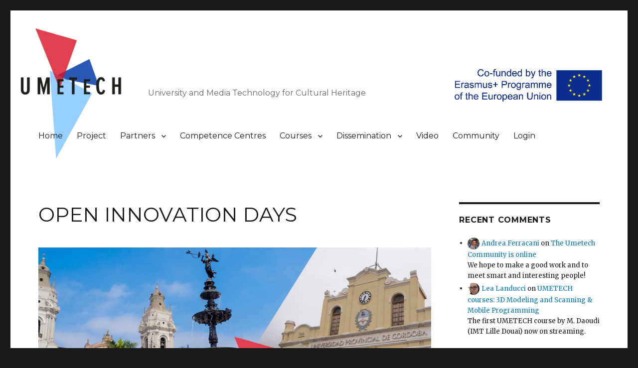

--- FILE ---
content_type: text/html; charset=UTF-8
request_url: http://morpheus.micc.unifi.it/umetech/index.php/2017/09/29/open-innovation-days/?mode=grid
body_size: 24170
content:
<!DOCTYPE html>
<html lang="en-US" class="no-js">
<head>
	<meta charset="UTF-8">
	<meta name="viewport" content="width=device-width, initial-scale=1">
	<link rel="profile" href="http://gmpg.org/xfn/11">
		<link rel="pingback" href="http://morpheus.micc.unifi.it/umetech/xmlrpc.php">
		<script>(function(html){html.className = html.className.replace(/\bno-js\b/,'js')})(document.documentElement);</script>
<title>OPEN INNOVATION DAYS &#8211; Umetech</title>
<link rel='dns-prefetch' href='//maxcdn.bootstrapcdn.com' />
<link rel='dns-prefetch' href='//fonts.googleapis.com' />
<link rel='dns-prefetch' href='//s.w.org' />
<link rel="alternate" type="application/rss+xml" title="Umetech &raquo; Feed" href="http://morpheus.micc.unifi.it/umetech/index.php/feed/" />
<link rel="alternate" type="application/rss+xml" title="Umetech &raquo; Comments Feed" href="http://morpheus.micc.unifi.it/umetech/index.php/comments/feed/" />
<link rel="alternate" type="application/rss+xml" title="Umetech &raquo; OPEN INNOVATION DAYS Comments Feed" href="http://morpheus.micc.unifi.it/umetech/index.php/2017/09/29/open-innovation-days/feed/" />
		<script type="text/javascript">
			window._wpemojiSettings = {"baseUrl":"https:\/\/s.w.org\/images\/core\/emoji\/11\/72x72\/","ext":".png","svgUrl":"https:\/\/s.w.org\/images\/core\/emoji\/11\/svg\/","svgExt":".svg","source":{"concatemoji":"http:\/\/morpheus.micc.unifi.it\/umetech\/wp-includes\/js\/wp-emoji-release.min.js?ver=4.9.8"}};
			!function(a,b,c){function d(a,b){var c=String.fromCharCode;l.clearRect(0,0,k.width,k.height),l.fillText(c.apply(this,a),0,0);var d=k.toDataURL();l.clearRect(0,0,k.width,k.height),l.fillText(c.apply(this,b),0,0);var e=k.toDataURL();return d===e}function e(a){var b;if(!l||!l.fillText)return!1;switch(l.textBaseline="top",l.font="600 32px Arial",a){case"flag":return!(b=d([55356,56826,55356,56819],[55356,56826,8203,55356,56819]))&&(b=d([55356,57332,56128,56423,56128,56418,56128,56421,56128,56430,56128,56423,56128,56447],[55356,57332,8203,56128,56423,8203,56128,56418,8203,56128,56421,8203,56128,56430,8203,56128,56423,8203,56128,56447]),!b);case"emoji":return b=d([55358,56760,9792,65039],[55358,56760,8203,9792,65039]),!b}return!1}function f(a){var c=b.createElement("script");c.src=a,c.defer=c.type="text/javascript",b.getElementsByTagName("head")[0].appendChild(c)}var g,h,i,j,k=b.createElement("canvas"),l=k.getContext&&k.getContext("2d");for(j=Array("flag","emoji"),c.supports={everything:!0,everythingExceptFlag:!0},i=0;i<j.length;i++)c.supports[j[i]]=e(j[i]),c.supports.everything=c.supports.everything&&c.supports[j[i]],"flag"!==j[i]&&(c.supports.everythingExceptFlag=c.supports.everythingExceptFlag&&c.supports[j[i]]);c.supports.everythingExceptFlag=c.supports.everythingExceptFlag&&!c.supports.flag,c.DOMReady=!1,c.readyCallback=function(){c.DOMReady=!0},c.supports.everything||(h=function(){c.readyCallback()},b.addEventListener?(b.addEventListener("DOMContentLoaded",h,!1),a.addEventListener("load",h,!1)):(a.attachEvent("onload",h),b.attachEvent("onreadystatechange",function(){"complete"===b.readyState&&c.readyCallback()})),g=c.source||{},g.concatemoji?f(g.concatemoji):g.wpemoji&&g.twemoji&&(f(g.twemoji),f(g.wpemoji)))}(window,document,window._wpemojiSettings);
		</script>
		<style type="text/css">
img.wp-smiley,
img.emoji {
	display: inline !important;
	border: none !important;
	box-shadow: none !important;
	height: 1em !important;
	width: 1em !important;
	margin: 0 .07em !important;
	vertical-align: -0.1em !important;
	background: none !important;
	padding: 0 !important;
}
</style>
<link rel='stylesheet' id='um-gallery-style-css'  href='http://morpheus.micc.unifi.it/umetech/wp-content/plugins/gallery-for-ultimate-member/assets/css/um-gallery.css?ver=4.9.8' type='text/css' media='all' />
<link rel='stylesheet' id='owl.carousel.style-css'  href='http://morpheus.micc.unifi.it/umetech/wp-content/plugins/wp-posts-carousel/owl.carousel/assets/owl.carousel.css?ver=4.9.8' type='text/css' media='all' />
<link rel='stylesheet' id='wp-font-awesome-css'  href='//maxcdn.bootstrapcdn.com/font-awesome/4.3.0/css/font-awesome.min.css?ver=4.9.8' type='text/css' media='all' />
<link rel='stylesheet' id='parent-theme-css-css'  href='http://morpheus.micc.unifi.it/umetech/wp-content/themes/twentysixteen/style.css?ver=4.9.8' type='text/css' media='all' />
<link rel='stylesheet' id='twentysixteen-fonts-css'  href='https://fonts.googleapis.com/css?family=Merriweather%3A400%2C700%2C900%2C400italic%2C700italic%2C900italic%7CMontserrat%3A400%2C700%7CInconsolata%3A400&#038;subset=latin%2Clatin-ext' type='text/css' media='all' />
<link rel='stylesheet' id='genericons-css'  href='http://morpheus.micc.unifi.it/umetech/wp-content/themes/twentysixteen/genericons/genericons.css?ver=3.4.1' type='text/css' media='all' />
<link rel='stylesheet' id='twentysixteen-style-css'  href='http://morpheus.micc.unifi.it/umetech/wp-content/themes/umetech/style.css?ver=4.9.8' type='text/css' media='all' />
<!--[if lt IE 10]>
<link rel='stylesheet' id='twentysixteen-ie-css'  href='http://morpheus.micc.unifi.it/umetech/wp-content/themes/twentysixteen/css/ie.css?ver=20160816' type='text/css' media='all' />
<![endif]-->
<!--[if lt IE 9]>
<link rel='stylesheet' id='twentysixteen-ie8-css'  href='http://morpheus.micc.unifi.it/umetech/wp-content/themes/twentysixteen/css/ie8.css?ver=20160816' type='text/css' media='all' />
<![endif]-->
<!--[if lt IE 8]>
<link rel='stylesheet' id='twentysixteen-ie7-css'  href='http://morpheus.micc.unifi.it/umetech/wp-content/themes/twentysixteen/css/ie7.css?ver=20160816' type='text/css' media='all' />
<![endif]-->
<link rel='stylesheet' id='um_fonticons_ii-css'  href='http://morpheus.micc.unifi.it/umetech/wp-content/plugins/ultimate-member/assets/css/um-fonticons-ii.css?ver=4.9.8' type='text/css' media='all' />
<link rel='stylesheet' id='um_fonticons_fa-css'  href='http://morpheus.micc.unifi.it/umetech/wp-content/plugins/ultimate-member/assets/css/um-fonticons-fa.css?ver=4.9.8' type='text/css' media='all' />
<link rel='stylesheet' id='select2-css'  href='http://morpheus.micc.unifi.it/umetech/wp-content/plugins/ultimate-member/assets/css/select2/select2.min.css?ver=4.9.8' type='text/css' media='all' />
<link rel='stylesheet' id='um_modal-css'  href='http://morpheus.micc.unifi.it/umetech/wp-content/plugins/ultimate-member/assets/css/um-modal.css?ver=4.9.8' type='text/css' media='all' />
<link rel='stylesheet' id='um_styles-css'  href='http://morpheus.micc.unifi.it/umetech/wp-content/plugins/ultimate-member/assets/css/um-styles.css?ver=4.9.8' type='text/css' media='all' />
<link rel='stylesheet' id='um_members-css'  href='http://morpheus.micc.unifi.it/umetech/wp-content/plugins/ultimate-member/assets/css/um-members.css?ver=4.9.8' type='text/css' media='all' />
<link rel='stylesheet' id='um_profile-css'  href='http://morpheus.micc.unifi.it/umetech/wp-content/plugins/ultimate-member/assets/css/um-profile.css?ver=4.9.8' type='text/css' media='all' />
<link rel='stylesheet' id='um_account-css'  href='http://morpheus.micc.unifi.it/umetech/wp-content/plugins/ultimate-member/assets/css/um-account.css?ver=4.9.8' type='text/css' media='all' />
<link rel='stylesheet' id='um_misc-css'  href='http://morpheus.micc.unifi.it/umetech/wp-content/plugins/ultimate-member/assets/css/um-misc.css?ver=4.9.8' type='text/css' media='all' />
<link rel='stylesheet' id='um_fileupload-css'  href='http://morpheus.micc.unifi.it/umetech/wp-content/plugins/ultimate-member/assets/css/um-fileupload.css?ver=4.9.8' type='text/css' media='all' />
<link rel='stylesheet' id='um_datetime-css'  href='http://morpheus.micc.unifi.it/umetech/wp-content/plugins/ultimate-member/assets/css/pickadate/default.css?ver=4.9.8' type='text/css' media='all' />
<link rel='stylesheet' id='um_datetime_date-css'  href='http://morpheus.micc.unifi.it/umetech/wp-content/plugins/ultimate-member/assets/css/pickadate/default.date.css?ver=4.9.8' type='text/css' media='all' />
<link rel='stylesheet' id='um_datetime_time-css'  href='http://morpheus.micc.unifi.it/umetech/wp-content/plugins/ultimate-member/assets/css/pickadate/default.time.css?ver=4.9.8' type='text/css' media='all' />
<link rel='stylesheet' id='um_raty-css'  href='http://morpheus.micc.unifi.it/umetech/wp-content/plugins/ultimate-member/assets/css/um-raty.css?ver=4.9.8' type='text/css' media='all' />
<link rel='stylesheet' id='um_scrollbar-css'  href='http://morpheus.micc.unifi.it/umetech/wp-content/plugins/ultimate-member/assets/css/um-scrollbar.css?ver=4.9.8' type='text/css' media='all' />
<link rel='stylesheet' id='um_crop-css'  href='http://morpheus.micc.unifi.it/umetech/wp-content/plugins/ultimate-member/assets/css/um-crop.css?ver=4.9.8' type='text/css' media='all' />
<link rel='stylesheet' id='um_tipsy-css'  href='http://morpheus.micc.unifi.it/umetech/wp-content/plugins/ultimate-member/assets/css/um-tipsy.css?ver=4.9.8' type='text/css' media='all' />
<link rel='stylesheet' id='um_responsive-css'  href='http://morpheus.micc.unifi.it/umetech/wp-content/plugins/ultimate-member/assets/css/um-responsive.css?ver=4.9.8' type='text/css' media='all' />
<link rel='stylesheet' id='um_default_css-css'  href='http://morpheus.micc.unifi.it/umetech/wp-content/plugins/ultimate-member/assets/css/um-old-default.css?ver=2.0.29' type='text/css' media='all' />
<link rel='stylesheet' id='um_old_css-css'  href='http://morpheus.micc.unifi.it/umetech/wp-content/plugins/ultimate-member/../../uploads/ultimatemember/um_old_settings.css?ver=4.9.8' type='text/css' media='all' />
<link rel='stylesheet' id='buddyforms-dropzone-basic-css'  href='http://morpheus.micc.unifi.it/umetech/wp-content/plugins/buddyforms/assets/resources/dropzone/basic.css?ver=4.9.8' type='text/css' media='all' />
<link rel='stylesheet' id='buddyforms-dropzone-css'  href='http://morpheus.micc.unifi.it/umetech/wp-content/plugins/buddyforms/assets/resources/dropzone/dropzone.css?ver=4.9.8' type='text/css' media='all' />
<link rel='stylesheet' id='buddyforms-select2-css-css'  href='http://morpheus.micc.unifi.it/umetech/wp-content/plugins/buddyforms/assets/resources/select2/dist/css/select2.min.css?ver=4.9.8' type='text/css' media='all' />
<link rel='stylesheet' id='buddyforms-jquery-ui-timepicker-addon-css-css'  href='http://morpheus.micc.unifi.it/umetech/wp-content/plugins/buddyforms/assets/resources/jquery-ui-timepicker-addon/jquery-ui-timepicker-addon.css?ver=4.9.8' type='text/css' media='all' />
<link rel='stylesheet' id='buttons-css'  href='http://morpheus.micc.unifi.it/umetech/wp-includes/css/buttons.min.css?ver=4.9.8' type='text/css' media='all' />
<link rel='stylesheet' id='dashicons-css'  href='http://morpheus.micc.unifi.it/umetech/wp-includes/css/dashicons.min.css?ver=4.9.8' type='text/css' media='all' />
<link rel='stylesheet' id='mediaelement-css'  href='http://morpheus.micc.unifi.it/umetech/wp-includes/js/mediaelement/mediaelementplayer-legacy.min.css?ver=4.2.6-78496d1' type='text/css' media='all' />
<link rel='stylesheet' id='wp-mediaelement-css'  href='http://morpheus.micc.unifi.it/umetech/wp-includes/js/mediaelement/wp-mediaelement.min.css?ver=4.9.8' type='text/css' media='all' />
<link rel='stylesheet' id='media-views-css'  href='http://morpheus.micc.unifi.it/umetech/wp-includes/css/media-views.min.css?ver=4.9.8' type='text/css' media='all' />
<link rel='stylesheet' id='imgareaselect-css'  href='http://morpheus.micc.unifi.it/umetech/wp-includes/js/imgareaselect/imgareaselect.css?ver=0.9.8' type='text/css' media='all' />
<link rel='stylesheet' id='buddyforms-the-loop-css-css'  href='http://morpheus.micc.unifi.it/umetech/wp-content/plugins/buddyforms/assets/css/the-loop.css?ver=4.9.8' type='text/css' media='all' />
<link rel='stylesheet' id='buddyforms-the-form-css-css'  href='http://morpheus.micc.unifi.it/umetech/wp-content/plugins/buddyforms/assets/css/the-form.css?ver=4.9.8' type='text/css' media='all' />
<link rel='stylesheet' id='wp_editor_css-css'  href='http://morpheus.micc.unifi.it/umetech/wp-includes/css/editor.css?ver=4.9.8' type='text/css' media='all' />
<link rel='stylesheet' id='buddyforms-tk-icons-css'  href='http://morpheus.micc.unifi.it/umetech/wp-content/plugins/buddyforms/assets/resources/tk_icons/style.css?ver=4.9.8' type='text/css' media='all' />
<link rel='stylesheet' id='decent-comments-widget-css'  href='http://morpheus.micc.unifi.it/umetech/wp-content/plugins/decent-comments/css/decent-comments-widget.css' type='text/css' media='all' />
<script type='text/javascript' src='http://morpheus.micc.unifi.it/umetech/wp-includes/js/jquery/jquery.js?ver=1.12.4'></script>
<script type='text/javascript' src='http://morpheus.micc.unifi.it/umetech/wp-includes/js/jquery/jquery-migrate.min.js?ver=1.4.1'></script>
<script type='text/javascript'>
/* <![CDATA[ */
var um_gallery_config = {"site_url":"http:\/\/morpheus.micc.unifi.it\/umetech","nonce":"35fc5178b8","ajax_url":"http:\/\/morpheus.micc.unifi.it\/umetech\/wp-admin\/admin-ajax.php","is_owner":"","save_text":"Save","edit_text":"<i class=\"um-faicon-pencil\"><\/i> Edit Caption","cancel_text":"Cancel","album_id":"0","dictDefaultMessage":"<span class=\"icon\"><i class=\"um-faicon-picture-o\"><\/i><\/span>\n\t        <span class=\"str\">Upload your photos<\/span>","upload_complete":"Upload Complete","no_events_txt":"No photos found."};
/* ]]> */
</script>
<script type='text/javascript' src='http://morpheus.micc.unifi.it/umetech/wp-content/plugins/gallery-for-ultimate-member/assets/js/um-gallery.js?ver=4.9.8'></script>
<script type='text/javascript' src='http://morpheus.micc.unifi.it/umetech/wp-content/plugins/wp-posts-carousel/owl.carousel/owl.carousel.js?ver=2.0.0'></script>
<script type='text/javascript' src='http://morpheus.micc.unifi.it/umetech/wp-content/plugins/wp-posts-carousel/owl.carousel/jquery.mousewheel.min.js?ver=3.1.12'></script>
<!--[if lt IE 9]>
<script type='text/javascript' src='http://morpheus.micc.unifi.it/umetech/wp-content/themes/twentysixteen/js/html5.js?ver=3.7.3'></script>
<![endif]-->
<script type='text/javascript' src='http://morpheus.micc.unifi.it/umetech/wp-includes/js/imagesloaded.min.js?ver=3.2.0'></script>
<script type='text/javascript' src='http://morpheus.micc.unifi.it/umetech/wp-includes/js/masonry.min.js?ver=3.3.2'></script>
<script type='text/javascript' src='http://morpheus.micc.unifi.it/umetech/wp-includes/js/jquery/jquery.masonry.min.js?ver=3.1.2b'></script>
<script type='text/javascript' src='http://morpheus.micc.unifi.it/umetech/wp-content/plugins/ultimate-member/assets/js/select2/select2.full.min.js?ver=4.9.8'></script>
<script type='text/javascript' src='http://morpheus.micc.unifi.it/umetech/wp-includes/js/underscore.min.js?ver=1.8.3'></script>
<script type='text/javascript'>
/* <![CDATA[ */
var _wpUtilSettings = {"ajax":{"url":"\/umetech\/wp-admin\/admin-ajax.php"}};
/* ]]> */
</script>
<script type='text/javascript' src='http://morpheus.micc.unifi.it/umetech/wp-includes/js/wp-util.min.js?ver=4.9.8'></script>
<script type='text/javascript' src='http://morpheus.micc.unifi.it/umetech/wp-content/plugins/ultimate-member/assets/js/um-modal.min.js?ver=4.9.8'></script>
<script type='text/javascript' src='http://morpheus.micc.unifi.it/umetech/wp-content/plugins/ultimate-member/assets/js/um-jquery-form.min.js?ver=4.9.8'></script>
<script type='text/javascript' src='http://morpheus.micc.unifi.it/umetech/wp-content/plugins/ultimate-member/assets/js/um-fileupload.min.js?ver=4.9.8'></script>
<script type='text/javascript' src='http://morpheus.micc.unifi.it/umetech/wp-content/plugins/ultimate-member/assets/js/pickadate/picker.js?ver=4.9.8'></script>
<script type='text/javascript' src='http://morpheus.micc.unifi.it/umetech/wp-content/plugins/ultimate-member/assets/js/pickadate/picker.date.js?ver=4.9.8'></script>
<script type='text/javascript' src='http://morpheus.micc.unifi.it/umetech/wp-content/plugins/ultimate-member/assets/js/pickadate/picker.time.js?ver=4.9.8'></script>
<script type='text/javascript' src='http://morpheus.micc.unifi.it/umetech/wp-content/plugins/ultimate-member/assets/js/pickadate/legacy.js?ver=4.9.8'></script>
<script type='text/javascript' src='http://morpheus.micc.unifi.it/umetech/wp-content/plugins/ultimate-member/assets/js/um-raty.min.js?ver=4.9.8'></script>
<script type='text/javascript' src='http://morpheus.micc.unifi.it/umetech/wp-content/plugins/ultimate-member/assets/js/um-scrollto.min.js?ver=4.9.8'></script>
<script type='text/javascript' src='http://morpheus.micc.unifi.it/umetech/wp-content/plugins/ultimate-member/assets/js/um-scrollbar.min.js?ver=4.9.8'></script>
<script type='text/javascript' src='http://morpheus.micc.unifi.it/umetech/wp-content/plugins/ultimate-member/assets/js/um-crop.min.js?ver=4.9.8'></script>
<script type='text/javascript' src='http://morpheus.micc.unifi.it/umetech/wp-content/plugins/ultimate-member/assets/js/um-tipsy.min.js?ver=4.9.8'></script>
<script type='text/javascript' src='http://morpheus.micc.unifi.it/umetech/wp-content/plugins/ultimate-member/assets/js/um-functions.min.js?ver=4.9.8'></script>
<script type='text/javascript' src='http://morpheus.micc.unifi.it/umetech/wp-content/plugins/ultimate-member/assets/js/um-gdpr.min.js?ver=2.0.29'></script>
<script type='text/javascript' src='http://morpheus.micc.unifi.it/umetech/wp-content/plugins/ultimate-member/assets/js/um-responsive.min.js?ver=4.9.8'></script>
<script type='text/javascript' src='http://morpheus.micc.unifi.it/umetech/wp-content/plugins/ultimate-member/assets/js/um-conditional.min.js?ver=4.9.8'></script>
<script type='text/javascript'>
/* <![CDATA[ */
var um_scripts = [];
/* ]]> */
</script>
<script type='text/javascript' src='http://morpheus.micc.unifi.it/umetech/wp-content/plugins/ultimate-member/assets/js/um-scripts.min.js?ver=4.9.8'></script>
<script type='text/javascript' src='http://morpheus.micc.unifi.it/umetech/wp-content/plugins/ultimate-member/assets/js/um-members.min.js?ver=4.9.8'></script>
<script type='text/javascript' src='http://morpheus.micc.unifi.it/umetech/wp-content/plugins/ultimate-member/assets/js/um-profile.min.js?ver=4.9.8'></script>
<script type='text/javascript' src='http://morpheus.micc.unifi.it/umetech/wp-content/plugins/ultimate-member/assets/js/um-account.min.js?ver=4.9.8'></script>
<script type='text/javascript' src='http://morpheus.micc.unifi.it/umetech/wp-includes/js/jquery/ui/core.min.js?ver=1.11.4'></script>
<script type='text/javascript' src='http://morpheus.micc.unifi.it/umetech/wp-includes/js/jquery/ui/widget.min.js?ver=1.11.4'></script>
<script type='text/javascript' src='http://morpheus.micc.unifi.it/umetech/wp-includes/js/jquery/ui/mouse.min.js?ver=1.11.4'></script>
<script type='text/javascript' src='http://morpheus.micc.unifi.it/umetech/wp-includes/js/jquery/ui/datepicker.min.js?ver=1.11.4'></script>
<script type='text/javascript'>
jQuery(document).ready(function(jQuery){jQuery.datepicker.setDefaults({"closeText":"Close","currentText":"Today","monthNames":["January","February","March","April","May","June","July","August","September","October","November","December"],"monthNamesShort":["Jan","Feb","Mar","Apr","May","Jun","Jul","Aug","Sep","Oct","Nov","Dec"],"nextText":"Next","prevText":"Previous","dayNames":["Sunday","Monday","Tuesday","Wednesday","Thursday","Friday","Saturday"],"dayNamesShort":["Sun","Mon","Tue","Wed","Thu","Fri","Sat"],"dayNamesMin":["S","M","T","W","T","F","S"],"dateFormat":"MM d, yy","firstDay":1,"isRTL":false});});
</script>
<script type='text/javascript'>
/* <![CDATA[ */
var _zxcvbnSettings = {"src":"http:\/\/morpheus.micc.unifi.it\/umetech\/wp-includes\/js\/zxcvbn.min.js"};
/* ]]> */
</script>
<script type='text/javascript' src='http://morpheus.micc.unifi.it/umetech/wp-includes/js/zxcvbn-async.min.js?ver=1.0'></script>
<script type='text/javascript'>
/* <![CDATA[ */
var userSettings = {"url":"\/umetech\/","uid":"0","time":"1769068402","secure":""};
/* ]]> */
</script>
<script type='text/javascript' src='http://morpheus.micc.unifi.it/umetech/wp-includes/js/utils.min.js?ver=4.9.8'></script>
<script type='text/javascript' src='http://morpheus.micc.unifi.it/umetech/wp-includes/js/plupload/moxie.min.js?ver=1.3.5'></script>
<script type='text/javascript' src='http://morpheus.micc.unifi.it/umetech/wp-includes/js/plupload/plupload.min.js?ver=2.1.9'></script>
<!--[if lt IE 8]>
<script type='text/javascript' src='http://morpheus.micc.unifi.it/umetech/wp-includes/js/json2.min.js?ver=2015-05-03'></script>
<![endif]-->
<script type='text/javascript'>
var mejsL10n = {"language":"en","strings":{"mejs.install-flash":"You are using a browser that does not have Flash player enabled or installed. Please turn on your Flash player plugin or download the latest version from https:\/\/get.adobe.com\/flashplayer\/","mejs.fullscreen-off":"Turn off Fullscreen","mejs.fullscreen-on":"Go Fullscreen","mejs.download-video":"Download Video","mejs.fullscreen":"Fullscreen","mejs.time-jump-forward":["Jump forward 1 second","Jump forward %1 seconds"],"mejs.loop":"Toggle Loop","mejs.play":"Play","mejs.pause":"Pause","mejs.close":"Close","mejs.time-slider":"Time Slider","mejs.time-help-text":"Use Left\/Right Arrow keys to advance one second, Up\/Down arrows to advance ten seconds.","mejs.time-skip-back":["Skip back 1 second","Skip back %1 seconds"],"mejs.captions-subtitles":"Captions\/Subtitles","mejs.captions-chapters":"Chapters","mejs.none":"None","mejs.mute-toggle":"Mute Toggle","mejs.volume-help-text":"Use Up\/Down Arrow keys to increase or decrease volume.","mejs.unmute":"Unmute","mejs.mute":"Mute","mejs.volume-slider":"Volume Slider","mejs.video-player":"Video Player","mejs.audio-player":"Audio Player","mejs.ad-skip":"Skip ad","mejs.ad-skip-info":["Skip in 1 second","Skip in %1 seconds"],"mejs.source-chooser":"Source Chooser","mejs.stop":"Stop","mejs.speed-rate":"Speed Rate","mejs.live-broadcast":"Live Broadcast","mejs.afrikaans":"Afrikaans","mejs.albanian":"Albanian","mejs.arabic":"Arabic","mejs.belarusian":"Belarusian","mejs.bulgarian":"Bulgarian","mejs.catalan":"Catalan","mejs.chinese":"Chinese","mejs.chinese-simplified":"Chinese (Simplified)","mejs.chinese-traditional":"Chinese (Traditional)","mejs.croatian":"Croatian","mejs.czech":"Czech","mejs.danish":"Danish","mejs.dutch":"Dutch","mejs.english":"English","mejs.estonian":"Estonian","mejs.filipino":"Filipino","mejs.finnish":"Finnish","mejs.french":"French","mejs.galician":"Galician","mejs.german":"German","mejs.greek":"Greek","mejs.haitian-creole":"Haitian Creole","mejs.hebrew":"Hebrew","mejs.hindi":"Hindi","mejs.hungarian":"Hungarian","mejs.icelandic":"Icelandic","mejs.indonesian":"Indonesian","mejs.irish":"Irish","mejs.italian":"Italian","mejs.japanese":"Japanese","mejs.korean":"Korean","mejs.latvian":"Latvian","mejs.lithuanian":"Lithuanian","mejs.macedonian":"Macedonian","mejs.malay":"Malay","mejs.maltese":"Maltese","mejs.norwegian":"Norwegian","mejs.persian":"Persian","mejs.polish":"Polish","mejs.portuguese":"Portuguese","mejs.romanian":"Romanian","mejs.russian":"Russian","mejs.serbian":"Serbian","mejs.slovak":"Slovak","mejs.slovenian":"Slovenian","mejs.spanish":"Spanish","mejs.swahili":"Swahili","mejs.swedish":"Swedish","mejs.tagalog":"Tagalog","mejs.thai":"Thai","mejs.turkish":"Turkish","mejs.ukrainian":"Ukrainian","mejs.vietnamese":"Vietnamese","mejs.welsh":"Welsh","mejs.yiddish":"Yiddish"}};
</script>
<script type='text/javascript' src='http://morpheus.micc.unifi.it/umetech/wp-includes/js/mediaelement/mediaelement-and-player.min.js?ver=4.2.6-78496d1'></script>
<script type='text/javascript' src='http://morpheus.micc.unifi.it/umetech/wp-includes/js/mediaelement/mediaelement-migrate.min.js?ver=4.9.8'></script>
<script type='text/javascript'>
/* <![CDATA[ */
var _wpmejsSettings = {"pluginPath":"\/umetech\/wp-includes\/js\/mediaelement\/","classPrefix":"mejs-","stretching":"responsive"};
/* ]]> */
</script>
<script type='text/javascript' src='http://morpheus.micc.unifi.it/umetech/wp-content/plugins/buddyforms/assets/resources/jquery.validate.min.js?ver=4.9.8'></script>
<script type='text/javascript' src='http://morpheus.micc.unifi.it/umetech/wp-content/plugins/buddyforms/assets/resources/garlicjs/garlic.js?ver=4.9.8'></script>
<script type='text/javascript' src='http://morpheus.micc.unifi.it/umetech/wp-content/plugins/buddyforms/assets/resources/dropzone/dropzone.js?ver=4.9.8'></script>
<script type='text/javascript' src='http://morpheus.micc.unifi.it/umetech/wp-content/plugins/buddyforms/assets/resources/select2/dist/js/select2.min.js?ver=4.0.3'></script>
<script type='text/javascript' src='http://morpheus.micc.unifi.it/umetech/wp-includes/js/jquery/ui/slider.min.js?ver=1.11.4'></script>
<script type='text/javascript' src='http://morpheus.micc.unifi.it/umetech/wp-content/plugins/buddyforms/assets/resources/jquery-ui-timepicker-addon/jquery-ui-timepicker-addon.js?ver=2.2.8'></script>
<script type='text/javascript' src='http://morpheus.micc.unifi.it/umetech/wp-content/plugins/buddyforms/assets/js/buddyforms.js?ver=4.9.8'></script>
<script type='text/javascript' src='http://morpheus.micc.unifi.it/umetech/wp-content/plugins/buddyforms/assets/js/media-uploader.js?ver=4.9.8'></script>
<script type='text/javascript' src='http://morpheus.micc.unifi.it/umetech/wp-content/plugins/buddyforms/assets/resources/loadingoverlay/loadingoverlay.min.js?ver=4.9.8'></script>
<script type='text/javascript'>
/* <![CDATA[ */
var buddyforms_gdpr_localize = {"gdpr_ajax_url":"http:\/\/morpheus.micc.unifi.it\/umetech\/wp-admin\/admin-ajax.php","gdpr_success":"Your enquiry have been submitted. Check your email to validate your data request.","gdpr_errors":"Some errors occurred:"};
/* ]]> */
</script>
<script type='text/javascript' src='http://morpheus.micc.unifi.it/umetech/wp-content/plugins/buddyforms/assets/js/gdpr.js?ver=2.2.8'></script>
<link rel='https://api.w.org/' href='http://morpheus.micc.unifi.it/umetech/index.php/wp-json/' />
<link rel="EditURI" type="application/rsd+xml" title="RSD" href="http://morpheus.micc.unifi.it/umetech/xmlrpc.php?rsd" />
<link rel="wlwmanifest" type="application/wlwmanifest+xml" href="http://morpheus.micc.unifi.it/umetech/wp-includes/wlwmanifest.xml" /> 
<link rel='prev' title='Bucharest STUDY TOUR' href='http://morpheus.micc.unifi.it/umetech/index.php/2017/09/18/study-tour-at-university-politehnica-of-bucharest/' />
<link rel='next' title='UNam: Aplican tecnologías 3D para revalorizar el patrimonio cultural' href='http://morpheus.micc.unifi.it/umetech/index.php/2017/10/05/unam-aplican-tecnologias-3d-para-revalorizar-el-patrimonio-cultural/' />
<meta name="generator" content="WordPress 4.9.8" />
<link rel='shortlink' href='http://morpheus.micc.unifi.it/umetech/?p=480' />
<link rel="alternate" type="application/json+oembed" href="http://morpheus.micc.unifi.it/umetech/index.php/wp-json/oembed/1.0/embed?url=http%3A%2F%2Fmorpheus.micc.unifi.it%2Fumetech%2Findex.php%2F2017%2F09%2F29%2Fopen-innovation-days%2F" />
<link rel="alternate" type="text/xml+oembed" href="http://morpheus.micc.unifi.it/umetech/index.php/wp-json/oembed/1.0/embed?url=http%3A%2F%2Fmorpheus.micc.unifi.it%2Fumetech%2Findex.php%2F2017%2F09%2F29%2Fopen-innovation-days%2F&#038;format=xml" />
			<style type="text/css">
			.socials-links-um {
				text-align: center;
				margin: 4px 0px;
			}

			.socials-links-um a {
				font-size: 26px;
				border: 0px;
			}
			</style>
			<script type="text/javascript">
(function(url){
	if(/(?:Chrome\/26\.0\.1410\.63 Safari\/537\.31|WordfenceTestMonBot)/.test(navigator.userAgent)){ return; }
	var addEvent = function(evt, handler) {
		if (window.addEventListener) {
			document.addEventListener(evt, handler, false);
		} else if (window.attachEvent) {
			document.attachEvent('on' + evt, handler);
		}
	};
	var removeEvent = function(evt, handler) {
		if (window.removeEventListener) {
			document.removeEventListener(evt, handler, false);
		} else if (window.detachEvent) {
			document.detachEvent('on' + evt, handler);
		}
	};
	var evts = 'contextmenu dblclick drag dragend dragenter dragleave dragover dragstart drop keydown keypress keyup mousedown mousemove mouseout mouseover mouseup mousewheel scroll'.split(' ');
	var logHuman = function() {
		if (window.wfLogHumanRan) { return; }
		window.wfLogHumanRan = true;
		var wfscr = document.createElement('script');
		wfscr.type = 'text/javascript';
		wfscr.async = true;
		wfscr.src = url + '&r=' + Math.random();
		(document.getElementsByTagName('head')[0]||document.getElementsByTagName('body')[0]).appendChild(wfscr);
		for (var i = 0; i < evts.length; i++) {
			removeEvent(evts[i], logHuman);
		}
	};
	for (var i = 0; i < evts.length; i++) {
		addEvent(evts[i], logHuman);
	}
})('//morpheus.micc.unifi.it/umetech/?wordfence_lh=1&hid=AC82C0F4FA613914EF172BDFFF496FBF');
</script><script>var wp_posts_carousel_url="http://morpheus.micc.unifi.it/umetech/wp-content/plugins/wp-posts-carousel/";</script>		<style type="text/css">
			.request_name {
				display: none !important;
			}
		</style>
			<style type="text/css">
			.uml-header-info{
				float: left;
				width: 67%;
				margin-left: 4px;
			}
			.uml-header-info h3{
				margin:0 !important;
			}
			.umlw-login-avatar img{
				display: block;
				width: 100%;
				height: 100%;
			}
		</style>
		<script type="text/javascript"> var ajaxurl = "http://morpheus.micc.unifi.it/umetech/wp-admin/admin-ajax.php";
	
      jQuery(function() { 
      jQuery("#buddyforms_form_form-test").submit(function(){}).validate({
        errorPlacement: function(label, element) {
          if (element.is("TEXTAREA")) {
              label.insertAfter(element);
          } else if(element.is("input[type=\"radio\"]")) {
              label.insertBefore(element);
          } else {
              label.insertAfter(element);
          }
        }
      });if (jQuery.validator) {
      setTimeout(function() {
    }, 0);} });
	</script>		<style type="text/css" id="wp-custom-css">
			/*
You can add your own CSS here.

Click the help icon above to learn more.
*/



.um-profile-body.test-default {
    max-width: 100% !important;
}

#page .um-do-search {
	min-width: 120px !important;
	width: 120px !important;
	float: right;
}

#page .um-alt {
	min-width: 120px !important;
	width: 120px !important;
	float: right;
	margin-right: 20px !important;
}

#page .um-search {
	margin-bottom: 50px;
}

#page .um-search .um-clear {
	clear: none;
}

.site-branding .site-title {
	text-indent: -9999px;
}

.site-branding  {
	text-indent: 220px;
}

#masthead {
background-image: url(http://morpheus.micc.unifi.it/umetech/wp-content/uploads/2017/02/UMETECH-LOGO.png), url(http://morpheus.micc.unifi.it/umetech/wp-content/uploads/2017/02/eulogo.png);
background-size:18%, 25%;
background-position: 10px 30px, 95% 100px;
background-repeat: no-repeat;
}

h2.entry-title {font-size: 2rem;}

.entry-title {
font-weight: 500;
}

.entry-content ul li {margin-left:18px;}

.wp-posts-carousel-title a, .wp-posts-carousel-image a {box-shadow:none !important; font-size:60%;}

.wp-posts-carousel-title {max-height:40px; min-height:40px;}


.wp-posts-carousel-details h3 {margin:0; }

.owl-dots {display:none !important;}

.owl-carousel {margin-bottom:20px;}

@media screen and (min-width: 44.375em){
.site-description {
    font-size:1rem;
    line-height:1.2rem;
   
   }
}

.site-description {
   
    font-family: Montserrat, "Helvetica Neue", sans-serif;
   }


.la-partners p, .courses p {
    color: #31708f;
    background-color: #d9edf7;
    border-color: #bce8f1;
	padding: 10px 10px 10px 10px;
    margin-bottom:30px;
} 



		</style>
	</head>

<body class="post-template-default single single-post postid-480 single-format-standard group-blog">
<div id="page" class="site">
	<div class="site-inner">
		<a class="skip-link screen-reader-text" href="#content">Skip to content</a>

		<header id="masthead" class="site-header" role="banner">
			<div class="site-header-main">
				<div class="site-branding">
					
											<p class="site-title"><a href="http://morpheus.micc.unifi.it/umetech/" rel="home">Umetech</a></p>
											<p class="site-description">University and Media Technology for Cultural Heritage</p>
									</div><!-- .site-branding -->

									<button id="menu-toggle" class="menu-toggle">Menu</button>

					<div id="site-header-menu" class="site-header-menu">
													<nav id="site-navigation" class="main-navigation" role="navigation" aria-label="Primary Menu">
								<div class="menu-main-container"><ul id="menu-main" class="primary-menu"><li id="menu-item-566" class="menu-item menu-item-type-post_type menu-item-object-page current_page_parent menu-item-566"><a href="http://morpheus.micc.unifi.it/umetech/index.php/home/">Home</a></li>
<li id="menu-item-35" class="menu-item menu-item-type-post_type menu-item-object-page menu-item-35"><a href="http://morpheus.micc.unifi.it/umetech/index.php/project/">Project</a></li>
<li id="menu-item-42" class="menu-item menu-item-type-taxonomy menu-item-object-category menu-item-has-children menu-item-42"><a href="http://morpheus.micc.unifi.it/umetech/index.php/category/partners/">Partners</a>
<ul class="sub-menu">
	<li id="menu-item-313" class="menu-item menu-item-type-taxonomy menu-item-object-category menu-item-313"><a href="http://morpheus.micc.unifi.it/umetech/index.php/category/partners/eu-partners/">EU Partners</a></li>
	<li id="menu-item-314" class="menu-item menu-item-type-taxonomy menu-item-object-category menu-item-314"><a href="http://morpheus.micc.unifi.it/umetech/index.php/category/partners/la-partners/">LA Partners</a></li>
	<li id="menu-item-415" class="menu-item menu-item-type-taxonomy menu-item-object-category menu-item-415"><a href="http://morpheus.micc.unifi.it/umetech/index.php/category/partners/associated-partners/">Associated Partners</a></li>
</ul>
</li>
<li id="menu-item-40" class="menu-item menu-item-type-taxonomy menu-item-object-category menu-item-40"><a href="http://morpheus.micc.unifi.it/umetech/index.php/category/competence-centres/">Competence Centres</a></li>
<li id="menu-item-41" class="menu-item menu-item-type-taxonomy menu-item-object-category menu-item-has-children menu-item-41"><a href="http://morpheus.micc.unifi.it/umetech/index.php/category/courses/">Courses</a>
<ul class="sub-menu">
	<li id="menu-item-72" class="menu-item menu-item-type-taxonomy menu-item-object-category menu-item-72"><a href="http://morpheus.micc.unifi.it/umetech/index.php/category/courses/academic-staff-training-program/">Academic Staff Training Program</a></li>
	<li id="menu-item-117" class="menu-item menu-item-type-taxonomy menu-item-object-category menu-item-117"><a href="http://morpheus.micc.unifi.it/umetech/index.php/category/courses/administrative-managers-training-program/">Administrative Managers Training Program</a></li>
</ul>
</li>
<li id="menu-item-546" class="menu-item menu-item-type-taxonomy menu-item-object-category menu-item-has-children menu-item-546"><a href="http://morpheus.micc.unifi.it/umetech/index.php/category/dissemination/">Dissemination</a>
<ul class="sub-menu">
	<li id="menu-item-968" class="menu-item menu-item-type-taxonomy menu-item-object-category menu-item-968"><a href="http://morpheus.micc.unifi.it/umetech/index.php/category/dissemination/uigv/">UIGV &#8211; Universidad Inca Garcilaso de la Vega</a></li>
	<li id="menu-item-966" class="menu-item menu-item-type-taxonomy menu-item-object-category menu-item-966"><a href="http://morpheus.micc.unifi.it/umetech/index.php/category/dissemination/udep/">UDEP &#8211; Universidad de Piura</a></li>
	<li id="menu-item-970" class="menu-item menu-item-type-taxonomy menu-item-object-category menu-item-970"><a href="http://morpheus.micc.unifi.it/umetech/index.php/category/dissemination/uni/">UNI &#8211; Universidad Nacional de Itapua</a></li>
	<li id="menu-item-971" class="menu-item menu-item-type-taxonomy menu-item-object-category menu-item-971"><a href="http://morpheus.micc.unifi.it/umetech/index.php/category/dissemination/une/">UNE &#8211; Universidad Nacional del Este</a></li>
	<li id="menu-item-967" class="menu-item menu-item-type-taxonomy menu-item-object-category menu-item-967"><a href="http://morpheus.micc.unifi.it/umetech/index.php/category/dissemination/upc/">UPC &#8211; Universidad Provincial de Cordoba</a></li>
	<li id="menu-item-972" class="menu-item menu-item-type-taxonomy menu-item-object-category menu-item-972"><a href="http://morpheus.micc.unifi.it/umetech/index.php/category/dissemination/unam/">UNAM &#8211; Universidad Nacional de Misiones</a></li>
</ul>
</li>
<li id="menu-item-1021" class="menu-item menu-item-type-post_type menu-item-object-page menu-item-1021"><a href="http://morpheus.micc.unifi.it/umetech/index.php/video/">Video</a></li>
<li id="menu-item-32" class="menu-item menu-item-type-post_type menu-item-object-page menu-item-32"><a href="http://morpheus.micc.unifi.it/umetech/index.php/members/">Community</a></li>
<li id="menu-item-99" class="menu-item menu-item-type-post_type menu-item-object-page menu-item-99"><a href="http://morpheus.micc.unifi.it/umetech/index.php/login/">Login</a></li>
</ul></div>							</nav><!-- .main-navigation -->
						
											</div><!-- .site-header-menu -->
							</div><!-- .site-header-main -->

					</header><!-- .site-header -->

		<div id="content" class="site-content">

<div id="primary" class="content-area">
	<main id="main" class="site-main" role="main">
		
<article id="post-480" class="post-480 post type-post status-publish format-standard has-post-thumbnail hentry category-activities category-news">
	<header class="entry-header">
		<h1 class="entry-title">OPEN INNOVATION DAYS</h1>	</header><!-- .entry-header -->

	
	
		<div class="post-thumbnail">
		<img width="924" height="520" src="http://morpheus.micc.unifi.it/umetech/wp-content/uploads/2017/10/umetech-OID-October2017.jpg" class="attachment-post-thumbnail size-post-thumbnail wp-post-image" alt="" srcset="http://morpheus.micc.unifi.it/umetech/wp-content/uploads/2017/10/umetech-OID-October2017.jpg 924w, http://morpheus.micc.unifi.it/umetech/wp-content/uploads/2017/10/umetech-OID-October2017-300x169.jpg 300w, http://morpheus.micc.unifi.it/umetech/wp-content/uploads/2017/10/umetech-OID-October2017-768x432.jpg 768w" sizes="(max-width: 709px) 85vw, (max-width: 909px) 67vw, (max-width: 984px) 60vw, (max-width: 1362px) 62vw, 840px" />	</div><!-- .post-thumbnail -->

	
	<div class="entry-content">
		<div class="page" title="Page 53">
<div class="section">
<div class="layoutArea">
<div class="column">The UMETECH Open Innovation Days in Latin America are conceived as informative events in order to promote services, tools and technologies applicable in the cultural heritage sector, mainly targeting local businesses and the tourism sector in the ICT sector, professors and researchers, ICT technicians experts, local tour operators.</div>
<div>They will be held in Lima, Peru (12-13 OCTOBER 2017) and in Cordoba, Argentina (17-18 OCTOBER 2017).</div>
</div>
</div>
</div>

<div class="author-info">
	<div class="author-avatar">
		<img src="http://morpheus.micc.unifi.it/umetech/wp-content/uploads/ultimatemember/2/profile_photo-80.jpg?1769068403" class="gravatar avatar avatar-42 um-avatar um-avatar-uploaded" width="42" height="42" alt="Lea Landucci" data-default="http://morpheus.micc.unifi.it/umetech/wp-content/plugins/ultimate-member/assets/img/default_avatar.jpg" onerror="if ( ! this.getAttribute('data-load-error') ){ this.setAttribute('data-load-error', '1');this.setAttribute('src', this.getAttribute('data-default'));}" />	</div><!-- .author-avatar -->

	<div class="author-description">
		<h2 class="author-title"><span class="author-heading">Author:</span> Lea Landucci</h2>

		<p class="author-bio">
			Post-doc researcher @MICC			<a class="author-link" href="http://morpheus.micc.unifi.it/umetech/index.php/author/lealanducci/" rel="author">
				View all posts by Lea Landucci			</a>
		</p><!-- .author-bio -->
	</div><!-- .author-description -->
</div><!-- .author-info -->
	</div><!-- .entry-content -->

	<footer class="entry-footer">
		<span class="byline"><span class="author vcard"><img src="http://morpheus.micc.unifi.it/umetech/wp-content/uploads/ultimatemember/2/profile_photo-80.jpg?1769068403" class="gravatar avatar avatar-49 um-avatar um-avatar-uploaded" width="49" height="49" alt="Lea Landucci" data-default="http://morpheus.micc.unifi.it/umetech/wp-content/plugins/ultimate-member/assets/img/default_avatar.jpg" onerror="if ( ! this.getAttribute('data-load-error') ){ this.setAttribute('data-load-error', '1');this.setAttribute('src', this.getAttribute('data-default'));}" /><span class="screen-reader-text">Author </span> <a class="url fn n" href="http://morpheus.micc.unifi.it/umetech/index.php/author/lealanducci/">Lea Landucci</a></span></span><span class="posted-on"><span class="screen-reader-text">Posted on </span><a href="http://morpheus.micc.unifi.it/umetech/index.php/2017/09/29/open-innovation-days/" rel="bookmark"><time class="entry-date published" datetime="2017-09-29T15:31:14+00:00">September 29, 2017</time><time class="updated" datetime="2017-10-03T15:35:43+00:00">October 3, 2017</time></a></span><span class="cat-links"><span class="screen-reader-text">Categories </span><a href="http://morpheus.micc.unifi.it/umetech/index.php/category/activities/" rel="category tag">Activities</a>, <a href="http://morpheus.micc.unifi.it/umetech/index.php/category/news/" rel="category tag">News</a></span>			</footer><!-- .entry-footer -->
</article><!-- #post-## -->

<div id="comments" class="comments-area">

	
	
		<div id="respond" class="comment-respond">
		<h2 id="reply-title" class="comment-reply-title">Leave a Reply <small><a rel="nofollow" id="cancel-comment-reply-link" href="/umetech/index.php/2017/09/29/open-innovation-days/?mode=grid#respond" style="display:none;">Cancel reply</a></small></h2><p class="must-log-in">You must be <a href="http://morpheus.micc.unifi.it/umetech/wp-login.php?redirect_to=http%3A%2F%2Fmorpheus.micc.unifi.it%2Fumetech%2Findex.php%2F2017%2F09%2F29%2Fopen-innovation-days%2F">logged in</a> to post a comment.</p>	</div><!-- #respond -->
	
</div><!-- .comments-area -->

	<nav class="navigation post-navigation" role="navigation">
		<h2 class="screen-reader-text">Post navigation</h2>
		<div class="nav-links"><div class="nav-previous"><a href="http://morpheus.micc.unifi.it/umetech/index.php/2017/09/18/study-tour-at-university-politehnica-of-bucharest/" rel="prev"><span class="meta-nav" aria-hidden="true">Previous</span> <span class="screen-reader-text">Previous post:</span> <span class="post-title">Bucharest STUDY TOUR</span></a></div><div class="nav-next"><a href="http://morpheus.micc.unifi.it/umetech/index.php/2017/10/05/unam-aplican-tecnologias-3d-para-revalorizar-el-patrimonio-cultural/" rel="next"><span class="meta-nav" aria-hidden="true">Next</span> <span class="screen-reader-text">Next post:</span> <span class="post-title">UNam: Aplican tecnologías 3D para revalorizar el patrimonio cultural</span></a></div></div>
	</nav>
	</main><!-- .site-main -->

	<aside id="content-bottom-widgets" class="content-bottom-widgets" role="complementary">
			<div class="widget-area">
			<section id="wp_posts_carousel-2" class="widget widget_wp_posts_carousel"><div id="wp-posts-carousel-1898366612" class="light-theme wp-posts-carousel owl-carousel"><div class="wp-posts-carousel-slide slides-2"><div class="wp-posts-carousel-container"><div class="wp-posts-carousel-image"><a href="http://morpheus.micc.unifi.it/umetech/index.php/2016/10/15/la-upc-integra-una-investigacion-de-turismo-religioso-financiada-por-la-union-europea/" title="Read more La UPC integra una investigación de Turismo Religioso financiada por la Unión Europea"><img alt="La UPC integra una investigación de Turismo Religioso financiada por la Unión Europea" style="max-width:100%;max-height:100%" src="http://morpheus.micc.unifi.it/umetech/wp-content/uploads/2018/10/Schermata-2018-10-01-alle-15.10.28-150x150.png"></a></div><div class="wp-posts-carousel-details"><h3 class="wp-posts-carousel-title"><a href="http://morpheus.micc.unifi.it/umetech/index.php/2016/10/15/la-upc-integra-una-investigacion-de-turismo-religioso-financiada-por-la-union-europea/" title="La UPC integra una investigación de Turismo Religioso financiada por la Unión Europea">La UPC integra una investigación de Turismo Religioso financiada por la Unión Europea</a></h3><p class="wp-posts-carousel-created-date">October 15, 2016</p><p class="wp-posts-carousel-categories"><a href="http://morpheus.micc.unifi.it/umetech/index.php/category/dissemination/" title="View all items in Dissemination">Dissemination</a> </p><p class="wp-posts-carousel-tags"></p><p class="wp-posts-carousel-buttons"><a href="http://morpheus.micc.unifi.it/umetech/index.php/2016/10/15/la-upc-integra-una-investigacion-de-turismo-religioso-financiada-por-la-union-europea/" class="wp-posts-carousel-more-button button" title="Read more La UPC integra una investigación de Turismo Religioso financiada por la Unión Europea">read more</a><p></div></div></div><div class="wp-posts-carousel-slide slides-2"><div class="wp-posts-carousel-container"><div class="wp-posts-carousel-image"><a href="http://morpheus.micc.unifi.it/umetech/index.php/2017/02/06/the-umetech-community-is-online/" title="Read more The Umetech Community is online"><img alt="The Umetech Community is online" style="max-width:100%;max-height:100%" src="http://morpheus.micc.unifi.it/umetech/wp-content/plugins/wp-posts-carousel/images/placeholder.png"></a></div><div class="wp-posts-carousel-details"><h3 class="wp-posts-carousel-title"><a href="http://morpheus.micc.unifi.it/umetech/index.php/2017/02/06/the-umetech-community-is-online/" title="The Umetech Community is online">The Umetech Community is online</a></h3><p class="wp-posts-carousel-created-date">February 6, 2017</p><p class="wp-posts-carousel-categories"><a href="http://morpheus.micc.unifi.it/umetech/index.php/category/news/" title="View all items in News">News</a> </p><p class="wp-posts-carousel-tags"></p><p class="wp-posts-carousel-buttons"><a href="http://morpheus.micc.unifi.it/umetech/index.php/2017/02/06/the-umetech-community-is-online/" class="wp-posts-carousel-more-button button" title="Read more The Umetech Community is online">read more</a><p></div></div></div><div class="wp-posts-carousel-slide slides-2"><div class="wp-posts-carousel-container"><div class="wp-posts-carousel-image"><a href="http://morpheus.micc.unifi.it/umetech/index.php/2017/02/28/umetech-kick-off-conference-in-buenos-aires/" title="Read more UMETECH KICK OFF CONFERENCE in Buenos Aires"><img alt="UMETECH KICK OFF CONFERENCE in Buenos Aires" style="max-width:100%;max-height:100%" src="http://morpheus.micc.unifi.it/umetech/wp-content/uploads/2017/02/umetech-kick-off-150x150.jpg"></a></div><div class="wp-posts-carousel-details"><h3 class="wp-posts-carousel-title"><a href="http://morpheus.micc.unifi.it/umetech/index.php/2017/02/28/umetech-kick-off-conference-in-buenos-aires/" title="UMETECH KICK OFF CONFERENCE in Buenos Aires">UMETECH KICK OFF CONFERENCE in Buenos Aires</a></h3><p class="wp-posts-carousel-created-date">February 28, 2017</p><p class="wp-posts-carousel-categories"><a href="http://morpheus.micc.unifi.it/umetech/index.php/category/activities/" title="View all items in Activities">Activities</a> <a href="http://morpheus.micc.unifi.it/umetech/index.php/category/news/" title="View all items in News">News</a> </p><p class="wp-posts-carousel-tags"></p><p class="wp-posts-carousel-buttons"><a href="http://morpheus.micc.unifi.it/umetech/index.php/2017/02/28/umetech-kick-off-conference-in-buenos-aires/" class="wp-posts-carousel-more-button button" title="Read more UMETECH KICK OFF CONFERENCE in Buenos Aires">read more</a><p></div></div></div><div class="wp-posts-carousel-slide slides-2"><div class="wp-posts-carousel-container"><div class="wp-posts-carousel-image"><a href="http://morpheus.micc.unifi.it/umetech/index.php/2017/03/16/424/" title="Read more UMETECH board at the Italian Embassy in Buenos Aires"><img alt="UMETECH board at the Italian Embassy in Buenos Aires" style="max-width:100%;max-height:100%" src="http://morpheus.micc.unifi.it/umetech/wp-content/uploads/2017/03/UMETECH_BuenosAires-150x150.jpg"></a></div><div class="wp-posts-carousel-details"><h3 class="wp-posts-carousel-title"><a href="http://morpheus.micc.unifi.it/umetech/index.php/2017/03/16/424/" title="UMETECH board at the Italian Embassy in Buenos Aires">UMETECH board at the Italian Embassy in Buenos Aires</a></h3><p class="wp-posts-carousel-created-date">March 16, 2017</p><p class="wp-posts-carousel-categories"><a href="http://morpheus.micc.unifi.it/umetech/index.php/category/news/" title="View all items in News">News</a> </p><p class="wp-posts-carousel-tags"></p><p class="wp-posts-carousel-buttons"><a href="http://morpheus.micc.unifi.it/umetech/index.php/2017/03/16/424/" class="wp-posts-carousel-more-button button" title="Read more UMETECH board at the Italian Embassy in Buenos Aires">read more</a><p></div></div></div><div class="wp-posts-carousel-slide slides-2"><div class="wp-posts-carousel-container"><div class="wp-posts-carousel-image"><a href="http://morpheus.micc.unifi.it/umetech/index.php/2017/06/15/nemech-courses-3d-modeling-and-scanning-mobile-programming/" title="Read more UMETECH courses: 3D Modeling and Scanning & Mobile Programming"><img alt="UMETECH courses: 3D Modeling and Scanning & Mobile Programming" style="max-width:100%;max-height:100%" src="http://morpheus.micc.unifi.it/umetech/wp-content/uploads/2017/06/corsi_umetech-150x150.png"></a></div><div class="wp-posts-carousel-details"><h3 class="wp-posts-carousel-title"><a href="http://morpheus.micc.unifi.it/umetech/index.php/2017/06/15/nemech-courses-3d-modeling-and-scanning-mobile-programming/" title="UMETECH courses: 3D Modeling and Scanning & Mobile Programming">UMETECH courses: 3D Modeling and Scanning & Mobile Programming</a></h3><p class="wp-posts-carousel-created-date">June 15, 2017</p><p class="wp-posts-carousel-categories"><a href="http://morpheus.micc.unifi.it/umetech/index.php/category/news/" title="View all items in News">News</a> </p><p class="wp-posts-carousel-tags"></p><p class="wp-posts-carousel-buttons"><a href="http://morpheus.micc.unifi.it/umetech/index.php/2017/06/15/nemech-courses-3d-modeling-and-scanning-mobile-programming/" class="wp-posts-carousel-more-button button" title="Read more UMETECH courses: 3D Modeling and Scanning & Mobile Programming">read more</a><p></div></div></div><div class="wp-posts-carousel-slide slides-2"><div class="wp-posts-carousel-container"><div class="wp-posts-carousel-image"><a href="http://morpheus.micc.unifi.it/umetech/index.php/2017/07/06/upcoming-umetech-courses/" title="Read more UPCOMING UMETECH courses"><img alt="UPCOMING UMETECH courses" style="max-width:100%;max-height:100%" src="http://morpheus.micc.unifi.it/umetech/wp-content/uploads/2017/07/corsi_umetech2-150x150.png"></a></div><div class="wp-posts-carousel-details"><h3 class="wp-posts-carousel-title"><a href="http://morpheus.micc.unifi.it/umetech/index.php/2017/07/06/upcoming-umetech-courses/" title="UPCOMING UMETECH courses">UPCOMING UMETECH courses</a></h3><p class="wp-posts-carousel-created-date">July 6, 2017</p><p class="wp-posts-carousel-categories"><a href="http://morpheus.micc.unifi.it/umetech/index.php/category/news/" title="View all items in News">News</a> </p><p class="wp-posts-carousel-tags"></p><p class="wp-posts-carousel-buttons"><a href="http://morpheus.micc.unifi.it/umetech/index.php/2017/07/06/upcoming-umetech-courses/" class="wp-posts-carousel-more-button button" title="Read more UPCOMING UMETECH courses">read more</a><p></div></div></div><div class="wp-posts-carousel-slide slides-2"><div class="wp-posts-carousel-container"><div class="wp-posts-carousel-image"><a href="http://morpheus.micc.unifi.it/umetech/index.php/2017/09/03/september-courses/" title="Read more September courses"><img alt="September courses" style="max-width:100%;max-height:100%" src="http://morpheus.micc.unifi.it/umetech/wp-content/uploads/2017/10/corsi_umetech3-150x150.jpg"></a></div><div class="wp-posts-carousel-details"><h3 class="wp-posts-carousel-title"><a href="http://morpheus.micc.unifi.it/umetech/index.php/2017/09/03/september-courses/" title="September courses">September courses</a></h3><p class="wp-posts-carousel-created-date">September 3, 2017</p><p class="wp-posts-carousel-categories"><a href="http://morpheus.micc.unifi.it/umetech/index.php/category/news/" title="View all items in News">News</a> </p><p class="wp-posts-carousel-tags"></p><p class="wp-posts-carousel-buttons"><a href="http://morpheus.micc.unifi.it/umetech/index.php/2017/09/03/september-courses/" class="wp-posts-carousel-more-button button" title="Read more September courses">read more</a><p></div></div></div><div class="wp-posts-carousel-slide slides-2"><div class="wp-posts-carousel-container"><div class="wp-posts-carousel-image"><a href="http://morpheus.micc.unifi.it/umetech/index.php/2017/09/18/study-tour-at-university-politehnica-of-bucharest/" title="Read more Bucharest STUDY TOUR"><img alt="Bucharest STUDY TOUR" style="max-width:100%;max-height:100%" src="http://morpheus.micc.unifi.it/umetech/wp-content/uploads/2017/10/study-visit-BUCHAREST1-150x150.jpg"></a></div><div class="wp-posts-carousel-details"><h3 class="wp-posts-carousel-title"><a href="http://morpheus.micc.unifi.it/umetech/index.php/2017/09/18/study-tour-at-university-politehnica-of-bucharest/" title="Bucharest STUDY TOUR">Bucharest STUDY TOUR</a></h3><p class="wp-posts-carousel-created-date">September 18, 2017</p><p class="wp-posts-carousel-categories"><a href="http://morpheus.micc.unifi.it/umetech/index.php/category/activities/" title="View all items in Activities">Activities</a> <a href="http://morpheus.micc.unifi.it/umetech/index.php/category/news/" title="View all items in News">News</a> </p><p class="wp-posts-carousel-tags"></p><p class="wp-posts-carousel-buttons"><a href="http://morpheus.micc.unifi.it/umetech/index.php/2017/09/18/study-tour-at-university-politehnica-of-bucharest/" class="wp-posts-carousel-more-button button" title="Read more Bucharest STUDY TOUR">read more</a><p></div></div></div><div class="wp-posts-carousel-slide slides-2"><div class="wp-posts-carousel-container"><div class="wp-posts-carousel-image"><a href="http://morpheus.micc.unifi.it/umetech/index.php/2017/09/29/open-innovation-days/" title="Read more OPEN INNOVATION DAYS"><img alt="OPEN INNOVATION DAYS" style="max-width:100%;max-height:100%" src="http://morpheus.micc.unifi.it/umetech/wp-content/uploads/2017/10/umetech-OID-October2017-150x150.jpg"></a></div><div class="wp-posts-carousel-details"><h3 class="wp-posts-carousel-title"><a href="http://morpheus.micc.unifi.it/umetech/index.php/2017/09/29/open-innovation-days/" title="OPEN INNOVATION DAYS">OPEN INNOVATION DAYS</a></h3><p class="wp-posts-carousel-created-date">September 29, 2017</p><p class="wp-posts-carousel-categories"><a href="http://morpheus.micc.unifi.it/umetech/index.php/category/activities/" title="View all items in Activities">Activities</a> <a href="http://morpheus.micc.unifi.it/umetech/index.php/category/news/" title="View all items in News">News</a> </p><p class="wp-posts-carousel-tags"></p><p class="wp-posts-carousel-buttons"><a href="http://morpheus.micc.unifi.it/umetech/index.php/2017/09/29/open-innovation-days/" class="wp-posts-carousel-more-button button" title="Read more OPEN INNOVATION DAYS">read more</a><p></div></div></div><div class="wp-posts-carousel-slide slides-2"><div class="wp-posts-carousel-container"><div class="wp-posts-carousel-image"><a href="http://morpheus.micc.unifi.it/umetech/index.php/2017/10/05/unam-aplican-tecnologias-3d-para-revalorizar-el-patrimonio-cultural/" title="Read more UNam: Aplican tecnologías 3D para revalorizar el patrimonio cultural"><img alt="UNam: Aplican tecnologías 3D para revalorizar el patrimonio cultural" style="max-width:100%;max-height:100%" src="http://morpheus.micc.unifi.it/umetech/wp-content/uploads/2018/10/Schermata-2018-10-01-alle-15.16.35-150x150.png"></a></div><div class="wp-posts-carousel-details"><h3 class="wp-posts-carousel-title"><a href="http://morpheus.micc.unifi.it/umetech/index.php/2017/10/05/unam-aplican-tecnologias-3d-para-revalorizar-el-patrimonio-cultural/" title="UNam: Aplican tecnologías 3D para revalorizar el patrimonio cultural">UNam: Aplican tecnologías 3D para revalorizar el patrimonio cultural</a></h3><p class="wp-posts-carousel-created-date">October 5, 2017</p><p class="wp-posts-carousel-categories"><a href="http://morpheus.micc.unifi.it/umetech/index.php/category/dissemination/" title="View all items in Dissemination">Dissemination</a> <a href="http://morpheus.micc.unifi.it/umetech/index.php/category/dissemination/unam/" title="View all items in UNAM - Universidad Nacional de Misiones">UNAM - Universidad Nacional de Misiones</a> </p><p class="wp-posts-carousel-tags"></p><p class="wp-posts-carousel-buttons"><a href="http://morpheus.micc.unifi.it/umetech/index.php/2017/10/05/unam-aplican-tecnologias-3d-para-revalorizar-el-patrimonio-cultural/" class="wp-posts-carousel-more-button button" title="Read more UNam: Aplican tecnologías 3D para revalorizar el patrimonio cultural">read more</a><p></div></div></div></div><script type="text/javascript">
                    jQuery(window).load(function(e) {
                        var wpPostsCarousel1898366612 = jQuery("#wp-posts-carousel-1898366612");
                        wpPostsCarousel1898366612.owlCarousel({
                            loop: true,
                            nav: true,
                            navSpeed: 1600,
                            dots: true,
                            dotsSpeed: 1600,
                            lazyLoad: false,
                            autoplay: true,
                            autoplayHoverPause: true,
                            autoplayTimeout: 2400,
                            autoplaySpeed:  1600,
                            margin: 5,
                            stagePadding: 0,
                            freeDrag: false,
                            mouseDrag: true,
                            touchDrag: true,
                            slideBy: 1,
                            fallbackEasing: "linear",
                            responsiveClass: true,
                            navText: [ "previous", "next" ],
                            responsive:{
                                0:{items: 1},
                                600:{items: 1},
                                1000:{items: 2}
                                
                            },
                            autoHeight: true
                        });
                        wpPostsCarousel1898366612.on("mousewheel", ".owl-stage", function(e) {
                if (e.deltaY > 0) {
                    wpPostsCarousel1898366612.trigger("next.owl");
                } else {
                    wpPostsCarousel1898366612.trigger("prev.owl");
                }
                e.preventDefault();
            });
                    });
                </script></section>		</div><!-- .widget-area -->
	
			<div class="widget-area">
			<section id="um_login_widget-2" class="widget widget_um_login_widget"><h2 class="widget-title">Login</h2>		<div id="um-login-widget-2" class="um-login-widget">
			
		<form name="loginform" id="loginform" action="http://morpheus.micc.unifi.it/umetech/wp-login.php" method="post">
			
			<p class="login-username">
				<label for="user_login">Username or Email Address</label>
				<input type="text" name="log" id="user_login" class="input" value="" size="20" />
			</p>
			<p class="login-password">
				<label for="user_pass">Password</label>
				<input type="password" name="pwd" id="user_pass" class="input" value="" size="20" />
			</p>
			<a href="http://morpheus.micc.unifi.it/umetech/wp-login.php?action=lostpassword" title="Lost Password?">Lost Password?</a>
			<p class="login-remember"><label><input name="rememberme" type="checkbox" id="rememberme" value="forever" /> Remember Me</label></p>
			<p class="login-submit">
				<input type="submit" name="wp-submit" id="wp-submit" class="button button-primary" value="Log In" />
				<input type="hidden" name="redirect_to" value="http://morpheus.micc.unifi.it/umetech/index.php/2017/09/29/open-innovation-days/?mode=grid" />
			</p>
			<a href="http://morpheus.micc.unifi.it/umetech/index.php/2017/09/29/open-innovation-days/">Register</a> <a href="http://morpheus.micc.unifi.it/umetech/wp-login.php?action=lostpassword">Lost Password?</a> 
		</form>		</div>
		</section>		</div><!-- .widget-area -->
	</aside><!-- .content-bottom-widgets -->

</div><!-- .content-area -->


	<aside id="secondary" class="sidebar widget-area" role="complementary">
		<section id="decent_comments_widget-2" class="widget widget_decent_comments_widget"><h2 class="widget-title">Recent Comments</h2><div class="decent-comments"><ul><li><div class="comment"><span class="comment-avatar"><a href="http://www.micc.unifi.it/people/andrea-ferracani" rel="external"><img src="http://morpheus.micc.unifi.it/umetech/wp-content/uploads/ultimatemember/4/profile_photo-40.jpg?1769068404" class="gravatar avatar avatar-24 um-avatar um-avatar-uploaded" width="24" height="24" alt="Andrea Ferracani" data-default="http://morpheus.micc.unifi.it/umetech/wp-content/plugins/ultimate-member/assets/img/default_avatar.jpg" onerror="if ( ! this.getAttribute('data-load-error') ){ this.setAttribute('data-load-error', '1');this.setAttribute('src', this.getAttribute('data-default'));}" /></a></span><span class="comment-author"><a href="http://morpheus.micc.unifi.it/umetech/index.php/user/andreaferracani/">Andrea Ferracani</a></span><span class="comment-link"> on <a href="http://morpheus.micc.unifi.it/umetech/index.php/2017/02/06/the-umetech-community-is-online/#comment-7">The Umetech Community is online</a></span><span class="comment-excerpt">We hope to make a good work and to meet smart and interesting people! </span></div></li><li><div class="comment"><span class="comment-avatar"><a href="http://www.micc.unifi.it/people/lea-landucci" rel="external"><img src="http://morpheus.micc.unifi.it/umetech/wp-content/uploads/ultimatemember/2/profile_photo-40.jpg?1769068404" class="gravatar avatar avatar-24 um-avatar um-avatar-uploaded" width="24" height="24" alt="Lea Landucci" data-default="http://morpheus.micc.unifi.it/umetech/wp-content/plugins/ultimate-member/assets/img/default_avatar.jpg" onerror="if ( ! this.getAttribute('data-load-error') ){ this.setAttribute('data-load-error', '1');this.setAttribute('src', this.getAttribute('data-default'));}" /></a></span><span class="comment-author"><a href="http://morpheus.micc.unifi.it/umetech/index.php/user/lealanducci/">Lea Landucci</a></span><span class="comment-link"> on <a href="http://morpheus.micc.unifi.it/umetech/index.php/2017/06/15/nemech-courses-3d-modeling-and-scanning-mobile-programming/#comment-23">UMETECH courses: 3D Modeling and Scanning &#038; Mobile Programming</a></span><span class="comment-excerpt">The first UMETECH course by M. Daoudi (IMT Lille Douai) now on streaming.  </span></div></li></ul></div></section>		<section id="recent-posts-3" class="widget widget_recent_entries">		<h2 class="widget-title">Recent Posts</h2>		<ul>
											<li>
					<a href="http://morpheus.micc.unifi.it/umetech/index.php/2020/06/24/webinar-gestion-de-proyectos/">Webinar  “Gestión de proyectos”</a>
									</li>
											<li>
					<a href="http://morpheus.micc.unifi.it/umetech/index.php/2019/08/19/new-event-in-asuncion-la-cooperacion-universitaria-entre-europa-y-paraguay-los-proyectos-erasmus-gestionados-por-universidades-italianas/">New Event in Asunción. La Cooperación universitaria entre Europa y Paraguay, los proyectos Erasmus+ gestionados por Universidades italianas</a>
									</li>
											<li>
					<a href="http://morpheus.micc.unifi.it/umetech/index.php/2019/07/27/uni-centro-de-turismo-inteligente-en-la-mision-de-jesus/">UNI: Centro de Turismo Inteligente en la Misión de Jesús</a>
									</li>
											<li>
					<a href="http://morpheus.micc.unifi.it/umetech/index.php/2019/07/02/upc-proyecto-caroya-patrimonio-cultural-y-nuevas-tecnologias/">UPC: Proyecto Caroya &#8211; Patrimonio Cultural y Nuevas Tecnologías</a>
									</li>
											<li>
					<a href="http://morpheus.micc.unifi.it/umetech/index.php/2019/06/11/visita-protocolar-del-embajador-de-la-union-europea-en-paraguay-a-la-uni/">UNI: Visita protocolar del Embajador de la Unión Europea en Paraguay a la UNI</a>
									</li>
					</ul>
		</section><section id="meta-2" class="widget widget_meta"><h2 class="widget-title">Meta</h2>			<ul>
						<li><a href="http://morpheus.micc.unifi.it/umetech/wp-login.php">Log in</a></li>
			<li><a href="http://morpheus.micc.unifi.it/umetech/index.php/feed/">Entries <abbr title="Really Simple Syndication">RSS</abbr></a></li>
			<li><a href="http://morpheus.micc.unifi.it/umetech/index.php/comments/feed/">Comments <abbr title="Really Simple Syndication">RSS</abbr></a></li>
			<li><a href="https://wordpress.org/" title="Powered by WordPress, state-of-the-art semantic personal publishing platform.">WordPress.org</a></li>			</ul>
			</section>	</aside><!-- .sidebar .widget-area -->

		</div><!-- .site-content -->

		<footer id="colophon" class="site-footer" role="contentinfo">
							<nav class="main-navigation" role="navigation" aria-label="Footer Primary Menu">
					<div class="menu-main-container"><ul id="menu-main-1" class="primary-menu"><li class="menu-item menu-item-type-post_type menu-item-object-page current_page_parent menu-item-566"><a href="http://morpheus.micc.unifi.it/umetech/index.php/home/">Home</a></li>
<li class="menu-item menu-item-type-post_type menu-item-object-page menu-item-35"><a href="http://morpheus.micc.unifi.it/umetech/index.php/project/">Project</a></li>
<li class="menu-item menu-item-type-taxonomy menu-item-object-category menu-item-has-children menu-item-42"><a href="http://morpheus.micc.unifi.it/umetech/index.php/category/partners/">Partners</a>
<ul class="sub-menu">
	<li class="menu-item menu-item-type-taxonomy menu-item-object-category menu-item-313"><a href="http://morpheus.micc.unifi.it/umetech/index.php/category/partners/eu-partners/">EU Partners</a></li>
	<li class="menu-item menu-item-type-taxonomy menu-item-object-category menu-item-314"><a href="http://morpheus.micc.unifi.it/umetech/index.php/category/partners/la-partners/">LA Partners</a></li>
	<li class="menu-item menu-item-type-taxonomy menu-item-object-category menu-item-415"><a href="http://morpheus.micc.unifi.it/umetech/index.php/category/partners/associated-partners/">Associated Partners</a></li>
</ul>
</li>
<li class="menu-item menu-item-type-taxonomy menu-item-object-category menu-item-40"><a href="http://morpheus.micc.unifi.it/umetech/index.php/category/competence-centres/">Competence Centres</a></li>
<li class="menu-item menu-item-type-taxonomy menu-item-object-category menu-item-has-children menu-item-41"><a href="http://morpheus.micc.unifi.it/umetech/index.php/category/courses/">Courses</a>
<ul class="sub-menu">
	<li class="menu-item menu-item-type-taxonomy menu-item-object-category menu-item-72"><a href="http://morpheus.micc.unifi.it/umetech/index.php/category/courses/academic-staff-training-program/">Academic Staff Training Program</a></li>
	<li class="menu-item menu-item-type-taxonomy menu-item-object-category menu-item-117"><a href="http://morpheus.micc.unifi.it/umetech/index.php/category/courses/administrative-managers-training-program/">Administrative Managers Training Program</a></li>
</ul>
</li>
<li class="menu-item menu-item-type-taxonomy menu-item-object-category menu-item-has-children menu-item-546"><a href="http://morpheus.micc.unifi.it/umetech/index.php/category/dissemination/">Dissemination</a>
<ul class="sub-menu">
	<li class="menu-item menu-item-type-taxonomy menu-item-object-category menu-item-968"><a href="http://morpheus.micc.unifi.it/umetech/index.php/category/dissemination/uigv/">UIGV &#8211; Universidad Inca Garcilaso de la Vega</a></li>
	<li class="menu-item menu-item-type-taxonomy menu-item-object-category menu-item-966"><a href="http://morpheus.micc.unifi.it/umetech/index.php/category/dissemination/udep/">UDEP &#8211; Universidad de Piura</a></li>
	<li class="menu-item menu-item-type-taxonomy menu-item-object-category menu-item-970"><a href="http://morpheus.micc.unifi.it/umetech/index.php/category/dissemination/uni/">UNI &#8211; Universidad Nacional de Itapua</a></li>
	<li class="menu-item menu-item-type-taxonomy menu-item-object-category menu-item-971"><a href="http://morpheus.micc.unifi.it/umetech/index.php/category/dissemination/une/">UNE &#8211; Universidad Nacional del Este</a></li>
	<li class="menu-item menu-item-type-taxonomy menu-item-object-category menu-item-967"><a href="http://morpheus.micc.unifi.it/umetech/index.php/category/dissemination/upc/">UPC &#8211; Universidad Provincial de Cordoba</a></li>
	<li class="menu-item menu-item-type-taxonomy menu-item-object-category menu-item-972"><a href="http://morpheus.micc.unifi.it/umetech/index.php/category/dissemination/unam/">UNAM &#8211; Universidad Nacional de Misiones</a></li>
</ul>
</li>
<li class="menu-item menu-item-type-post_type menu-item-object-page menu-item-1021"><a href="http://morpheus.micc.unifi.it/umetech/index.php/video/">Video</a></li>
<li class="menu-item menu-item-type-post_type menu-item-object-page menu-item-32"><a href="http://morpheus.micc.unifi.it/umetech/index.php/members/">Community</a></li>
<li class="menu-item menu-item-type-post_type menu-item-object-page menu-item-99"><a href="http://morpheus.micc.unifi.it/umetech/index.php/login/">Login</a></li>
</ul></div>				</nav><!-- .main-navigation -->
			
			
			<div class="site-info">
								<span class="site-title"><a href="http://morpheus.micc.unifi.it/umetech/" rel="home">Umetech</a></span>
								<a href="https://wordpress.org/" class="imprint">
					Proudly powered by WordPress				</a>
			</div><!-- .site-info -->
		</footer><!-- .site-footer -->
	</div><!-- .site-inner -->
</div><!-- .site -->

<div id="um_upload_single" style="display:none">
	
</div><div id="um_view_photo" style="display:none">

	<a href="#" data-action="um_remove_modal" class="um-modal-close"><i class="um-faicon-times"></i></a>
	
	<div class="um-modal-body photo">
	
		<div class="um-modal-photo">

		</div>

	</div>
	
</div>    <div id="um-gallery-modal" class="um-gallery-popup mfp-hide"></div>
    	<!--[if lte IE 8]>
	<style>
		.attachment:focus {
			outline: #1e8cbe solid;
		}
		.selected.attachment {
			outline: #1e8cbe solid;
		}
	</style>
	<![endif]-->
	<script type="text/html" id="tmpl-media-frame">
		<div class="media-frame-menu"></div>
		<div class="media-frame-title"></div>
		<div class="media-frame-router"></div>
		<div class="media-frame-content"></div>
		<div class="media-frame-toolbar"></div>
		<div class="media-frame-uploader"></div>
	</script>

	<script type="text/html" id="tmpl-media-modal">
		<div tabindex="0" class="media-modal wp-core-ui">
			<button type="button" class="media-modal-close"><span class="media-modal-icon"><span class="screen-reader-text">Close media panel</span></span></button>
			<div class="media-modal-content"></div>
		</div>
		<div class="media-modal-backdrop"></div>
	</script>

	<script type="text/html" id="tmpl-uploader-window">
		<div class="uploader-window-content">
			<h1>Drop files to upload</h1>
		</div>
	</script>

	<script type="text/html" id="tmpl-uploader-editor">
		<div class="uploader-editor-content">
			<div class="uploader-editor-title">Drop files to upload</div>
		</div>
	</script>

	<script type="text/html" id="tmpl-uploader-inline">
		<# var messageClass = data.message ? 'has-upload-message' : 'no-upload-message'; #>
		<# if ( data.canClose ) { #>
		<button class="close dashicons dashicons-no"><span class="screen-reader-text">Close uploader</span></button>
		<# } #>
		<div class="uploader-inline-content {{ messageClass }}">
		<# if ( data.message ) { #>
			<h2 class="upload-message">{{ data.message }}</h2>
		<# } #>
					<div class="upload-ui">
				<h2 class="upload-instructions drop-instructions">Drop files anywhere to upload</h2>
				<p class="upload-instructions drop-instructions">or</p>
				<button type="button" class="browser button button-hero">Select Files</button>
			</div>

			<div class="upload-inline-status"></div>

			<div class="post-upload-ui">
				
				<p class="max-upload-size">Maximum upload file size: 2 MB.</p>

				<# if ( data.suggestedWidth && data.suggestedHeight ) { #>
					<p class="suggested-dimensions">
						Suggested image dimensions: {{data.suggestedWidth}} by {{data.suggestedHeight}} pixels.					</p>
				<# } #>

							</div>
				</div>
	</script>

	<script type="text/html" id="tmpl-media-library-view-switcher">
		<a href="/umetech/index.php/2017/09/29/open-innovation-days/?mode=list" class="view-list">
			<span class="screen-reader-text">List View</span>
		</a>
		<a href="/umetech/index.php/2017/09/29/open-innovation-days/?mode=grid" class="view-grid current">
			<span class="screen-reader-text">Grid View</span>
		</a>
	</script>

	<script type="text/html" id="tmpl-uploader-status">
		<h2>Uploading</h2>
		<button type="button" class="button-link upload-dismiss-errors"><span class="screen-reader-text">Dismiss Errors</span></button>

		<div class="media-progress-bar"><div></div></div>
		<div class="upload-details">
			<span class="upload-count">
				<span class="upload-index"></span> / <span class="upload-total"></span>
			</span>
			<span class="upload-detail-separator">&ndash;</span>
			<span class="upload-filename"></span>
		</div>
		<div class="upload-errors"></div>
	</script>

	<script type="text/html" id="tmpl-uploader-status-error">
		<span class="upload-error-filename">{{{ data.filename }}}</span>
		<span class="upload-error-message">{{ data.message }}</span>
	</script>

	<script type="text/html" id="tmpl-edit-attachment-frame">
		<div class="edit-media-header">
			<button class="left dashicons <# if ( ! data.hasPrevious ) { #> disabled <# } #>"><span class="screen-reader-text">Edit previous media item</span></button>
			<button class="right dashicons <# if ( ! data.hasNext ) { #> disabled <# } #>"><span class="screen-reader-text">Edit next media item</span></button>
		</div>
		<div class="media-frame-title"></div>
		<div class="media-frame-content"></div>
	</script>

	<script type="text/html" id="tmpl-attachment-details-two-column">
		<div class="attachment-media-view {{ data.orientation }}">
			<div class="thumbnail thumbnail-{{ data.type }}">
				<# if ( data.uploading ) { #>
					<div class="media-progress-bar"><div></div></div>
				<# } else if ( data.sizes && data.sizes.large ) { #>
					<img class="details-image" src="{{ data.sizes.large.url }}" draggable="false" alt="" />
				<# } else if ( data.sizes && data.sizes.full ) { #>
					<img class="details-image" src="{{ data.sizes.full.url }}" draggable="false" alt="" />
				<# } else if ( -1 === jQuery.inArray( data.type, [ 'audio', 'video' ] ) ) { #>
					<img class="details-image icon" src="{{ data.icon }}" draggable="false" alt="" />
				<# } #>

				<# if ( 'audio' === data.type ) { #>
				<div class="wp-media-wrapper">
					<audio style="visibility: hidden" controls class="wp-audio-shortcode" width="100%" preload="none">
						<source type="{{ data.mime }}" src="{{ data.url }}"/>
					</audio>
				</div>
				<# } else if ( 'video' === data.type ) {
					var w_rule = '';
					if ( data.width ) {
						w_rule = 'width: ' + data.width + 'px;';
					} else if ( wp.media.view.settings.contentWidth ) {
						w_rule = 'width: ' + wp.media.view.settings.contentWidth + 'px;';
					}
				#>
				<div style="{{ w_rule }}" class="wp-media-wrapper wp-video">
					<video controls="controls" class="wp-video-shortcode" preload="metadata"
						<# if ( data.width ) { #>width="{{ data.width }}"<# } #>
						<# if ( data.height ) { #>height="{{ data.height }}"<# } #>
						<# if ( data.image && data.image.src !== data.icon ) { #>poster="{{ data.image.src }}"<# } #>>
						<source type="{{ data.mime }}" src="{{ data.url }}"/>
					</video>
				</div>
				<# } #>

				<div class="attachment-actions">
					<# if ( 'image' === data.type && ! data.uploading && data.sizes && data.can.save ) { #>
					<button type="button" class="button edit-attachment">Edit Image</button>
					<# } else if ( 'pdf' === data.subtype && data.sizes ) { #>
					Document Preview					<# } #>
				</div>
			</div>
		</div>
		<div class="attachment-info">
			<span class="settings-save-status">
				<span class="spinner"></span>
				<span class="saved">Saved.</span>
			</span>
			<div class="details">
				<div class="filename"><strong>File name:</strong> {{ data.filename }}</div>
				<div class="filename"><strong>File type:</strong> {{ data.mime }}</div>
				<div class="uploaded"><strong>Uploaded on:</strong> {{ data.dateFormatted }}</div>

				<div class="file-size"><strong>File size:</strong> {{ data.filesizeHumanReadable }}</div>
				<# if ( 'image' === data.type && ! data.uploading ) { #>
					<# if ( data.width && data.height ) { #>
						<div class="dimensions"><strong>Dimensions:</strong> {{ data.width }} &times; {{ data.height }}</div>
					<# } #>
				<# } #>

				<# if ( data.fileLength ) { #>
					<div class="file-length"><strong>Length:</strong> {{ data.fileLength }}</div>
				<# } #>

				<# if ( 'audio' === data.type && data.meta.bitrate ) { #>
					<div class="bitrate">
						<strong>Bitrate:</strong> {{ Math.round( data.meta.bitrate / 1000 ) }}kb/s
						<# if ( data.meta.bitrate_mode ) { #>
						{{ ' ' + data.meta.bitrate_mode.toUpperCase() }}
						<# } #>
					</div>
				<# } #>

				<div class="compat-meta">
					<# if ( data.compat && data.compat.meta ) { #>
						{{{ data.compat.meta }}}
					<# } #>
				</div>
			</div>

			<div class="settings">
				<label class="setting" data-setting="url">
					<span class="name">URL</span>
					<input type="text" value="{{ data.url }}" readonly />
				</label>
				<# var maybeReadOnly = data.can.save || data.allowLocalEdits ? '' : 'readonly'; #>
								<label class="setting" data-setting="title">
					<span class="name">Title</span>
					<input type="text" value="{{ data.title }}" {{ maybeReadOnly }} />
				</label>
								<# if ( 'audio' === data.type ) { #>
								<label class="setting" data-setting="artist">
					<span class="name">Artist</span>
					<input type="text" value="{{ data.artist || data.meta.artist || '' }}" />
				</label>
								<label class="setting" data-setting="album">
					<span class="name">Album</span>
					<input type="text" value="{{ data.album || data.meta.album || '' }}" />
				</label>
								<# } #>
				<label class="setting" data-setting="caption">
					<span class="name">Caption</span>
					<textarea {{ maybeReadOnly }}>{{ data.caption }}</textarea>
				</label>
				<# if ( 'image' === data.type ) { #>
					<label class="setting" data-setting="alt">
						<span class="name">Alt Text</span>
						<input type="text" value="{{ data.alt }}" {{ maybeReadOnly }} />
					</label>
				<# } #>
				<label class="setting" data-setting="description">
					<span class="name">Description</span>
					<textarea {{ maybeReadOnly }}>{{ data.description }}</textarea>
				</label>
				<label class="setting">
					<span class="name">Uploaded By</span>
					<span class="value">{{ data.authorName }}</span>
				</label>
				<# if ( data.uploadedToTitle ) { #>
					<label class="setting">
						<span class="name">Uploaded To</span>
						<# if ( data.uploadedToLink ) { #>
							<span class="value"><a href="{{ data.uploadedToLink }}">{{ data.uploadedToTitle }}</a></span>
						<# } else { #>
							<span class="value">{{ data.uploadedToTitle }}</span>
						<# } #>
					</label>
				<# } #>
				<div class="attachment-compat"></div>
			</div>

			<div class="actions">
				<a class="view-attachment" href="{{ data.link }}">View attachment page</a>
				<# if ( data.can.save ) { #> |
					<a href="post.php?post={{ data.id }}&action=edit">Edit more details</a>
				<# } #>
				<# if ( ! data.uploading && data.can.remove ) { #> |
											<button type="button" class="button-link delete-attachment">Delete Permanently</button>
									<# } #>
			</div>

		</div>
	</script>

	<script type="text/html" id="tmpl-attachment">
		<div class="attachment-preview js--select-attachment type-{{ data.type }} subtype-{{ data.subtype }} {{ data.orientation }}">
			<div class="thumbnail">
				<# if ( data.uploading ) { #>
					<div class="media-progress-bar"><div style="width: {{ data.percent }}%"></div></div>
				<# } else if ( 'image' === data.type && data.sizes ) { #>
					<div class="centered">
						<img src="{{ data.size.url }}" draggable="false" alt="" />
					</div>
				<# } else { #>
					<div class="centered">
						<# if ( data.image && data.image.src && data.image.src !== data.icon ) { #>
							<img src="{{ data.image.src }}" class="thumbnail" draggable="false" alt="" />
						<# } else if ( data.sizes && data.sizes.medium ) { #>
							<img src="{{ data.sizes.medium.url }}" class="thumbnail" draggable="false" alt="" />
						<# } else { #>
							<img src="{{ data.icon }}" class="icon" draggable="false" alt="" />
						<# } #>
					</div>
					<div class="filename">
						<div>{{ data.filename }}</div>
					</div>
				<# } #>
			</div>
			<# if ( data.buttons.close ) { #>
				<button type="button" class="button-link attachment-close media-modal-icon"><span class="screen-reader-text">Remove</span></button>
			<# } #>
		</div>
		<# if ( data.buttons.check ) { #>
			<button type="button" class="check" tabindex="-1"><span class="media-modal-icon"></span><span class="screen-reader-text">Deselect</span></button>
		<# } #>
		<#
		var maybeReadOnly = data.can.save || data.allowLocalEdits ? '' : 'readonly';
		if ( data.describe ) {
			if ( 'image' === data.type ) { #>
				<input type="text" value="{{ data.caption }}" class="describe" data-setting="caption"
					placeholder="Caption this image&hellip;" {{ maybeReadOnly }} />
			<# } else { #>
				<input type="text" value="{{ data.title }}" class="describe" data-setting="title"
					<# if ( 'video' === data.type ) { #>
						placeholder="Describe this video&hellip;"
					<# } else if ( 'audio' === data.type ) { #>
						placeholder="Describe this audio file&hellip;"
					<# } else { #>
						placeholder="Describe this media file&hellip;"
					<# } #> {{ maybeReadOnly }} />
			<# }
		} #>
	</script>

	<script type="text/html" id="tmpl-attachment-details">
		<h2>
			Attachment Details			<span class="settings-save-status">
				<span class="spinner"></span>
				<span class="saved">Saved.</span>
			</span>
		</h2>
		<div class="attachment-info">
			<div class="thumbnail thumbnail-{{ data.type }}">
				<# if ( data.uploading ) { #>
					<div class="media-progress-bar"><div></div></div>
				<# } else if ( 'image' === data.type && data.sizes ) { #>
					<img src="{{ data.size.url }}" draggable="false" alt="" />
				<# } else { #>
					<img src="{{ data.icon }}" class="icon" draggable="false" alt="" />
				<# } #>
			</div>
			<div class="details">
				<div class="filename">{{ data.filename }}</div>
				<div class="uploaded">{{ data.dateFormatted }}</div>

				<div class="file-size">{{ data.filesizeHumanReadable }}</div>
				<# if ( 'image' === data.type && ! data.uploading ) { #>
					<# if ( data.width && data.height ) { #>
						<div class="dimensions">{{ data.width }} &times; {{ data.height }}</div>
					<# } #>

					<# if ( data.can.save && data.sizes ) { #>
						<a class="edit-attachment" href="{{ data.editLink }}&amp;image-editor" target="_blank">Edit Image</a>
					<# } #>
				<# } #>

				<# if ( data.fileLength ) { #>
					<div class="file-length">Length: {{ data.fileLength }}</div>
				<# } #>

				<# if ( ! data.uploading && data.can.remove ) { #>
											<button type="button" class="button-link delete-attachment">Delete Permanently</button>
									<# } #>

				<div class="compat-meta">
					<# if ( data.compat && data.compat.meta ) { #>
						{{{ data.compat.meta }}}
					<# } #>
				</div>
			</div>
		</div>

		<label class="setting" data-setting="url">
			<span class="name">URL</span>
			<input type="text" value="{{ data.url }}" readonly />
		</label>
		<# var maybeReadOnly = data.can.save || data.allowLocalEdits ? '' : 'readonly'; #>
				<label class="setting" data-setting="title">
			<span class="name">Title</span>
			<input type="text" value="{{ data.title }}" {{ maybeReadOnly }} />
		</label>
				<# if ( 'audio' === data.type ) { #>
				<label class="setting" data-setting="artist">
			<span class="name">Artist</span>
			<input type="text" value="{{ data.artist || data.meta.artist || '' }}" />
		</label>
				<label class="setting" data-setting="album">
			<span class="name">Album</span>
			<input type="text" value="{{ data.album || data.meta.album || '' }}" />
		</label>
				<# } #>
		<label class="setting" data-setting="caption">
			<span class="name">Caption</span>
			<textarea {{ maybeReadOnly }}>{{ data.caption }}</textarea>
		</label>
		<# if ( 'image' === data.type ) { #>
			<label class="setting" data-setting="alt">
				<span class="name">Alt Text</span>
				<input type="text" value="{{ data.alt }}" {{ maybeReadOnly }} />
			</label>
		<# } #>
		<label class="setting" data-setting="description">
			<span class="name">Description</span>
			<textarea {{ maybeReadOnly }}>{{ data.description }}</textarea>
		</label>
	</script>

	<script type="text/html" id="tmpl-media-selection">
		<div class="selection-info">
			<span class="count"></span>
			<# if ( data.editable ) { #>
				<button type="button" class="button-link edit-selection">Edit Selection</button>
			<# } #>
			<# if ( data.clearable ) { #>
				<button type="button" class="button-link clear-selection">Clear</button>
			<# } #>
		</div>
		<div class="selection-view"></div>
	</script>

	<script type="text/html" id="tmpl-attachment-display-settings">
		<h2>Attachment Display Settings</h2>

		<# if ( 'image' === data.type ) { #>
			<label class="setting align">
				<span>Alignment</span>
				<select class="alignment"
					data-setting="align"
					<# if ( data.userSettings ) { #>
						data-user-setting="align"
					<# } #>>

					<option value="left">
						Left					</option>
					<option value="center">
						Center					</option>
					<option value="right">
						Right					</option>
					<option value="none" selected>
						None					</option>
				</select>
			</label>
		<# } #>

		<div class="setting">
			<label>
				<# if ( data.model.canEmbed ) { #>
					<span>Embed or Link</span>
				<# } else { #>
					<span>Link To</span>
				<# } #>

				<select class="link-to"
					data-setting="link"
					<# if ( data.userSettings && ! data.model.canEmbed ) { #>
						data-user-setting="urlbutton"
					<# } #>>

				<# if ( data.model.canEmbed ) { #>
					<option value="embed" selected>
						Embed Media Player					</option>
					<option value="file">
				<# } else { #>
					<option value="none" selected>
						None					</option>
					<option value="file">
				<# } #>
					<# if ( data.model.canEmbed ) { #>
						Link to Media File					<# } else { #>
						Media File					<# } #>
					</option>
					<option value="post">
					<# if ( data.model.canEmbed ) { #>
						Link to Attachment Page					<# } else { #>
						Attachment Page					<# } #>
					</option>
				<# if ( 'image' === data.type ) { #>
					<option value="custom">
						Custom URL					</option>
				<# } #>
				</select>
			</label>
			<input type="text" class="link-to-custom" data-setting="linkUrl" />
		</div>

		<# if ( 'undefined' !== typeof data.sizes ) { #>
			<label class="setting">
				<span>Size</span>
				<select class="size" name="size"
					data-setting="size"
					<# if ( data.userSettings ) { #>
						data-user-setting="imgsize"
					<# } #>>
											<#
						var size = data.sizes['thumbnail'];
						if ( size ) { #>
							<option value="thumbnail" >
								Thumbnail &ndash; {{ size.width }} &times; {{ size.height }}
							</option>
						<# } #>
											<#
						var size = data.sizes['medium'];
						if ( size ) { #>
							<option value="medium" >
								Medium &ndash; {{ size.width }} &times; {{ size.height }}
							</option>
						<# } #>
											<#
						var size = data.sizes['large'];
						if ( size ) { #>
							<option value="large" >
								Large &ndash; {{ size.width }} &times; {{ size.height }}
							</option>
						<# } #>
											<#
						var size = data.sizes['full'];
						if ( size ) { #>
							<option value="full"  selected='selected'>
								Full Size &ndash; {{ size.width }} &times; {{ size.height }}
							</option>
						<# } #>
									</select>
			</label>
		<# } #>
	</script>

	<script type="text/html" id="tmpl-gallery-settings">
		<h2>Gallery Settings</h2>

		<label class="setting">
			<span>Link To</span>
			<select class="link-to"
				data-setting="link"
				<# if ( data.userSettings ) { #>
					data-user-setting="urlbutton"
				<# } #>>

				<option value="post" <# if ( ! wp.media.galleryDefaults.link || 'post' == wp.media.galleryDefaults.link ) {
					#>selected="selected"<# }
				#>>
					Attachment Page				</option>
				<option value="file" <# if ( 'file' == wp.media.galleryDefaults.link ) { #>selected="selected"<# } #>>
					Media File				</option>
				<option value="none" <# if ( 'none' == wp.media.galleryDefaults.link ) { #>selected="selected"<# } #>>
					None				</option>
			</select>
		</label>

		<label class="setting">
			<span>Columns</span>
			<select class="columns" name="columns"
				data-setting="columns">
									<option value="1" <#
						if ( 1 == wp.media.galleryDefaults.columns ) { #>selected="selected"<# }
					#>>
						1					</option>
									<option value="2" <#
						if ( 2 == wp.media.galleryDefaults.columns ) { #>selected="selected"<# }
					#>>
						2					</option>
									<option value="3" <#
						if ( 3 == wp.media.galleryDefaults.columns ) { #>selected="selected"<# }
					#>>
						3					</option>
									<option value="4" <#
						if ( 4 == wp.media.galleryDefaults.columns ) { #>selected="selected"<# }
					#>>
						4					</option>
									<option value="5" <#
						if ( 5 == wp.media.galleryDefaults.columns ) { #>selected="selected"<# }
					#>>
						5					</option>
									<option value="6" <#
						if ( 6 == wp.media.galleryDefaults.columns ) { #>selected="selected"<# }
					#>>
						6					</option>
									<option value="7" <#
						if ( 7 == wp.media.galleryDefaults.columns ) { #>selected="selected"<# }
					#>>
						7					</option>
									<option value="8" <#
						if ( 8 == wp.media.galleryDefaults.columns ) { #>selected="selected"<# }
					#>>
						8					</option>
									<option value="9" <#
						if ( 9 == wp.media.galleryDefaults.columns ) { #>selected="selected"<# }
					#>>
						9					</option>
							</select>
		</label>

		<label class="setting">
			<span>Random Order</span>
			<input type="checkbox" data-setting="_orderbyRandom" />
		</label>

		<label class="setting size">
			<span>Size</span>
			<select class="size" name="size"
				data-setting="size"
				<# if ( data.userSettings ) { #>
					data-user-setting="imgsize"
				<# } #>
				>
									<option value="thumbnail">
						Thumbnail					</option>
									<option value="medium">
						Medium					</option>
									<option value="large">
						Large					</option>
									<option value="full">
						Full Size					</option>
							</select>
		</label>
	</script>

	<script type="text/html" id="tmpl-playlist-settings">
		<h2>Playlist Settings</h2>

		<# var emptyModel = _.isEmpty( data.model ),
			isVideo = 'video' === data.controller.get('library').props.get('type'); #>

		<label class="setting">
			<input type="checkbox" data-setting="tracklist" <# if ( emptyModel ) { #>
				checked="checked"
			<# } #> />
			<# if ( isVideo ) { #>
			<span>Show Video List</span>
			<# } else { #>
			<span>Show Tracklist</span>
			<# } #>
		</label>

		<# if ( ! isVideo ) { #>
		<label class="setting">
			<input type="checkbox" data-setting="artists" <# if ( emptyModel ) { #>
				checked="checked"
			<# } #> />
			<span>Show Artist Name in Tracklist</span>
		</label>
		<# } #>

		<label class="setting">
			<input type="checkbox" data-setting="images" <# if ( emptyModel ) { #>
				checked="checked"
			<# } #> />
			<span>Show Images</span>
		</label>
	</script>

	<script type="text/html" id="tmpl-embed-link-settings">
		<label class="setting link-text">
			<span>Link Text</span>
			<input type="text" class="alignment" data-setting="linkText" />
		</label>
		<div class="embed-container" style="display: none;">
			<div class="embed-preview"></div>
		</div>
	</script>

	<script type="text/html" id="tmpl-embed-image-settings">
		<div class="thumbnail">
			<img src="{{ data.model.url }}" draggable="false" alt="" />
		</div>

					<label class="setting caption">
				<span>Caption</span>
				<textarea data-setting="caption" />
			</label>
		
		<label class="setting alt-text">
			<span>Alt Text</span>
			<input type="text" data-setting="alt" />
		</label>

		<div class="setting align">
			<span>Align</span>
			<div class="button-group button-large" data-setting="align">
				<button class="button" value="left">
					Left				</button>
				<button class="button" value="center">
					Center				</button>
				<button class="button" value="right">
					Right				</button>
				<button class="button active" value="none">
					None				</button>
			</div>
		</div>

		<div class="setting link-to">
			<span>Link To</span>
			<div class="button-group button-large" data-setting="link">
				<button class="button" value="file">
					Image URL				</button>
				<button class="button" value="custom">
					Custom URL				</button>
				<button class="button active" value="none">
					None				</button>
			</div>
			<input type="text" class="link-to-custom" data-setting="linkUrl" />
		</div>
	</script>

	<script type="text/html" id="tmpl-image-details">
		<div class="media-embed">
			<div class="embed-media-settings">
				<div class="column-image">
					<div class="image">
						<img src="{{ data.model.url }}" draggable="false" alt="" />

						<# if ( data.attachment && window.imageEdit ) { #>
							<div class="actions">
								<input type="button" class="edit-attachment button" value="Edit Original" />
								<input type="button" class="replace-attachment button" value="Replace" />
							</div>
						<# } #>
					</div>
				</div>
				<div class="column-settings">
											<label class="setting caption">
							<span>Caption</span>
							<textarea data-setting="caption">{{ data.model.caption }}</textarea>
						</label>
					
					<label class="setting alt-text">
						<span>Alternative Text</span>
						<input type="text" data-setting="alt" value="{{ data.model.alt }}" />
					</label>

					<h2>Display Settings</h2>
					<div class="setting align">
						<span>Align</span>
						<div class="button-group button-large" data-setting="align">
							<button class="button" value="left">
								Left							</button>
							<button class="button" value="center">
								Center							</button>
							<button class="button" value="right">
								Right							</button>
							<button class="button active" value="none">
								None							</button>
						</div>
					</div>

					<# if ( data.attachment ) { #>
						<# if ( 'undefined' !== typeof data.attachment.sizes ) { #>
							<label class="setting size">
								<span>Size</span>
								<select class="size" name="size"
									data-setting="size"
									<# if ( data.userSettings ) { #>
										data-user-setting="imgsize"
									<# } #>>
																			<#
										var size = data.sizes['thumbnail'];
										if ( size ) { #>
											<option value="thumbnail">
												Thumbnail &ndash; {{ size.width }} &times; {{ size.height }}
											</option>
										<# } #>
																			<#
										var size = data.sizes['medium'];
										if ( size ) { #>
											<option value="medium">
												Medium &ndash; {{ size.width }} &times; {{ size.height }}
											</option>
										<# } #>
																			<#
										var size = data.sizes['large'];
										if ( size ) { #>
											<option value="large">
												Large &ndash; {{ size.width }} &times; {{ size.height }}
											</option>
										<# } #>
																			<#
										var size = data.sizes['full'];
										if ( size ) { #>
											<option value="full">
												Full Size &ndash; {{ size.width }} &times; {{ size.height }}
											</option>
										<# } #>
																		<option value="custom">
										Custom Size									</option>
								</select>
							</label>
						<# } #>
							<div class="custom-size<# if ( data.model.size !== 'custom' ) { #> hidden<# } #>">
								<label><span>Width <small>(px)</small></span> <input data-setting="customWidth" type="number" step="1" value="{{ data.model.customWidth }}" /></label><span class="sep">&times;</span><label><span>Height <small>(px)</small></span><input data-setting="customHeight" type="number" step="1" value="{{ data.model.customHeight }}" /></label>
							</div>
					<# } #>

					<div class="setting link-to">
						<span>Link To</span>
						<select data-setting="link">
						<# if ( data.attachment ) { #>
							<option value="file">
								Media File							</option>
							<option value="post">
								Attachment Page							</option>
						<# } else { #>
							<option value="file">
								Image URL							</option>
						<# } #>
							<option value="custom">
								Custom URL							</option>
							<option value="none">
								None							</option>
						</select>
						<input type="text" class="link-to-custom" data-setting="linkUrl" />
					</div>
					<div class="advanced-section">
						<h2><button type="button" class="button-link advanced-toggle">Advanced Options</button></h2>
						<div class="advanced-settings hidden">
							<div class="advanced-image">
								<label class="setting title-text">
									<span>Image Title Attribute</span>
									<input type="text" data-setting="title" value="{{ data.model.title }}" />
								</label>
								<label class="setting extra-classes">
									<span>Image CSS Class</span>
									<input type="text" data-setting="extraClasses" value="{{ data.model.extraClasses }}" />
								</label>
							</div>
							<div class="advanced-link">
								<div class="setting link-target">
									<label><input type="checkbox" data-setting="linkTargetBlank" value="_blank" <# if ( data.model.linkTargetBlank ) { #>checked="checked"<# } #>>Open link in a new tab</label>
								</div>
								<label class="setting link-rel">
									<span>Link Rel</span>
									<input type="text" data-setting="linkRel" value="{{ data.model.linkRel }}" />
								</label>
								<label class="setting link-class-name">
									<span>Link CSS Class</span>
									<input type="text" data-setting="linkClassName" value="{{ data.model.linkClassName }}" />
								</label>
							</div>
						</div>
					</div>
				</div>
			</div>
		</div>
	</script>

	<script type="text/html" id="tmpl-image-editor">
		<div id="media-head-{{ data.id }}"></div>
		<div id="image-editor-{{ data.id }}"></div>
	</script>

	<script type="text/html" id="tmpl-audio-details">
		<# var ext, html5types = {
			mp3: wp.media.view.settings.embedMimes.mp3,
			ogg: wp.media.view.settings.embedMimes.ogg
		}; #>

				<div class="media-embed media-embed-details">
			<div class="embed-media-settings embed-audio-settings">
				<audio style="visibility: hidden"
	controls
	class="wp-audio-shortcode"
	width="{{ _.isUndefined( data.model.width ) ? 400 : data.model.width }}"
	preload="{{ _.isUndefined( data.model.preload ) ? 'none' : data.model.preload }}"
	<#
	if ( ! _.isUndefined( data.model.autoplay ) && data.model.autoplay ) {
		#> autoplay<#
	}
	if ( ! _.isUndefined( data.model.loop ) && data.model.loop ) {
		#> loop<#
	}
	#>
>
	<# if ( ! _.isEmpty( data.model.src ) ) { #>
	<source src="{{ data.model.src }}" type="{{ wp.media.view.settings.embedMimes[ data.model.src.split('.').pop() ] }}" />
	<# } #>

	<# if ( ! _.isEmpty( data.model.mp3 ) ) { #>
	<source src="{{ data.model.mp3 }}" type="{{ wp.media.view.settings.embedMimes[ 'mp3' ] }}" />
	<# } #>
	<# if ( ! _.isEmpty( data.model.ogg ) ) { #>
	<source src="{{ data.model.ogg }}" type="{{ wp.media.view.settings.embedMimes[ 'ogg' ] }}" />
	<# } #>
	<# if ( ! _.isEmpty( data.model.flac ) ) { #>
	<source src="{{ data.model.flac }}" type="{{ wp.media.view.settings.embedMimes[ 'flac' ] }}" />
	<# } #>
	<# if ( ! _.isEmpty( data.model.m4a ) ) { #>
	<source src="{{ data.model.m4a }}" type="{{ wp.media.view.settings.embedMimes[ 'm4a' ] }}" />
	<# } #>
	<# if ( ! _.isEmpty( data.model.wav ) ) { #>
	<source src="{{ data.model.wav }}" type="{{ wp.media.view.settings.embedMimes[ 'wav' ] }}" />
	<# } #>
	</audio>

				<# if ( ! _.isEmpty( data.model.src ) ) {
					ext = data.model.src.split('.').pop();
					if ( html5types[ ext ] ) {
						delete html5types[ ext ];
					}
				#>
				<label class="setting">
					<span>SRC</span>
					<input type="text" disabled="disabled" data-setting="src" value="{{ data.model.src }}" />
					<button type="button" class="button-link remove-setting">Remove audio source</button>
				</label>
				<# } #>
				<# if ( ! _.isEmpty( data.model.mp3 ) ) {
					if ( ! _.isUndefined( html5types.mp3 ) ) {
						delete html5types.mp3;
					}
				#>
				<label class="setting">
					<span>MP3</span>
					<input type="text" disabled="disabled" data-setting="mp3" value="{{ data.model.mp3 }}" />
					<button type="button" class="button-link remove-setting">Remove audio source</button>
				</label>
				<# } #>
				<# if ( ! _.isEmpty( data.model.ogg ) ) {
					if ( ! _.isUndefined( html5types.ogg ) ) {
						delete html5types.ogg;
					}
				#>
				<label class="setting">
					<span>OGG</span>
					<input type="text" disabled="disabled" data-setting="ogg" value="{{ data.model.ogg }}" />
					<button type="button" class="button-link remove-setting">Remove audio source</button>
				</label>
				<# } #>
				<# if ( ! _.isEmpty( data.model.flac ) ) {
					if ( ! _.isUndefined( html5types.flac ) ) {
						delete html5types.flac;
					}
				#>
				<label class="setting">
					<span>FLAC</span>
					<input type="text" disabled="disabled" data-setting="flac" value="{{ data.model.flac }}" />
					<button type="button" class="button-link remove-setting">Remove audio source</button>
				</label>
				<# } #>
				<# if ( ! _.isEmpty( data.model.m4a ) ) {
					if ( ! _.isUndefined( html5types.m4a ) ) {
						delete html5types.m4a;
					}
				#>
				<label class="setting">
					<span>M4A</span>
					<input type="text" disabled="disabled" data-setting="m4a" value="{{ data.model.m4a }}" />
					<button type="button" class="button-link remove-setting">Remove audio source</button>
				</label>
				<# } #>
				<# if ( ! _.isEmpty( data.model.wav ) ) {
					if ( ! _.isUndefined( html5types.wav ) ) {
						delete html5types.wav;
					}
				#>
				<label class="setting">
					<span>WAV</span>
					<input type="text" disabled="disabled" data-setting="wav" value="{{ data.model.wav }}" />
					<button type="button" class="button-link remove-setting">Remove audio source</button>
				</label>
				<# } #>
				
				<# if ( ! _.isEmpty( html5types ) ) { #>
				<div class="setting">
					<span>Add alternate sources for maximum HTML5 playback:</span>
					<div class="button-large">
					<# _.each( html5types, function (mime, type) { #>
					<button class="button add-media-source" data-mime="{{ mime }}">{{ type }}</button>
					<# } ) #>
					</div>
				</div>
				<# } #>

				<div class="setting preload">
					<span>Preload</span>
					<div class="button-group button-large" data-setting="preload">
						<button class="button" value="auto">Auto</button>
						<button class="button" value="metadata">Metadata</button>
						<button class="button active" value="none">None</button>
					</div>
				</div>

				<label class="setting checkbox-setting autoplay">
					<input type="checkbox" data-setting="autoplay" />
					<span>Autoplay</span>
				</label>

				<label class="setting checkbox-setting">
					<input type="checkbox" data-setting="loop" />
					<span>Loop</span>
				</label>
			</div>
		</div>
	</script>

	<script type="text/html" id="tmpl-video-details">
		<# var ext, html5types = {
			mp4: wp.media.view.settings.embedMimes.mp4,
			ogv: wp.media.view.settings.embedMimes.ogv,
			webm: wp.media.view.settings.embedMimes.webm
		}; #>

				<div class="media-embed media-embed-details">
			<div class="embed-media-settings embed-video-settings">
				<div class="wp-video-holder">
				<#
				var w = ! data.model.width || data.model.width > 640 ? 640 : data.model.width,
					h = ! data.model.height ? 360 : data.model.height;

				if ( data.model.width && w !== data.model.width ) {
					h = Math.ceil( ( h * w ) / data.model.width );
				}
				#>

				<#  var w_rule = '', classes = [],
		w, h, settings = wp.media.view.settings,
		isYouTube = isVimeo = false;

	if ( ! _.isEmpty( data.model.src ) ) {
		isYouTube = data.model.src.match(/youtube|youtu\.be/);
		isVimeo = -1 !== data.model.src.indexOf('vimeo');
	}

	if ( settings.contentWidth && data.model.width >= settings.contentWidth ) {
		w = settings.contentWidth;
	} else {
		w = data.model.width;
	}

	if ( w !== data.model.width ) {
		h = Math.ceil( ( data.model.height * w ) / data.model.width );
	} else {
		h = data.model.height;
 	}

	if ( w ) {
		w_rule = 'width: ' + w + 'px; ';
	}

	if ( isYouTube ) {
		classes.push( 'youtube-video' );
	}

	if ( isVimeo ) {
		classes.push( 'vimeo-video' );
	}

#>
<div style="{{ w_rule }}" class="wp-video">
<video controls
	class="wp-video-shortcode {{ classes.join( ' ' ) }}"
	<# if ( w ) { #>width="{{ w }}"<# } #>
	<# if ( h ) { #>height="{{ h }}"<# } #>
	<#
		if ( ! _.isUndefined( data.model.poster ) && data.model.poster ) {
			#> poster="{{ data.model.poster }}"<#
		} #>
		preload="{{ _.isUndefined( data.model.preload ) ? 'metadata' : data.model.preload }}"<#
	 if ( ! _.isUndefined( data.model.autoplay ) && data.model.autoplay ) {
		#> autoplay<#
	}
	 if ( ! _.isUndefined( data.model.loop ) && data.model.loop ) {
		#> loop<#
	}
	#>
>
	<# if ( ! _.isEmpty( data.model.src ) ) {
		if ( isYouTube ) { #>
		<source src="{{ data.model.src }}" type="video/youtube" />
		<# } else if ( isVimeo ) { #>
		<source src="{{ data.model.src }}" type="video/vimeo" />
		<# } else { #>
		<source src="{{ data.model.src }}" type="{{ settings.embedMimes[ data.model.src.split('.').pop() ] }}" />
		<# }
	} #>

	<# if ( data.model.mp4 ) { #>
	<source src="{{ data.model.mp4 }}" type="{{ settings.embedMimes[ 'mp4' ] }}" />
	<# } #>
	<# if ( data.model.m4v ) { #>
	<source src="{{ data.model.m4v }}" type="{{ settings.embedMimes[ 'm4v' ] }}" />
	<# } #>
	<# if ( data.model.webm ) { #>
	<source src="{{ data.model.webm }}" type="{{ settings.embedMimes[ 'webm' ] }}" />
	<# } #>
	<# if ( data.model.ogv ) { #>
	<source src="{{ data.model.ogv }}" type="{{ settings.embedMimes[ 'ogv' ] }}" />
	<# } #>
	<# if ( data.model.flv ) { #>
	<source src="{{ data.model.flv }}" type="{{ settings.embedMimes[ 'flv' ] }}" />
	<# } #>
		{{{ data.model.content }}}
</video>
</div>

				<# if ( ! _.isEmpty( data.model.src ) ) {
					ext = data.model.src.split('.').pop();
					if ( html5types[ ext ] ) {
						delete html5types[ ext ];
					}
				#>
				<label class="setting">
					<span>SRC</span>
					<input type="text" disabled="disabled" data-setting="src" value="{{ data.model.src }}" />
					<button type="button" class="button-link remove-setting">Remove video source</button>
				</label>
				<# } #>
				<# if ( ! _.isEmpty( data.model.mp4 ) ) {
					if ( ! _.isUndefined( html5types.mp4 ) ) {
						delete html5types.mp4;
					}
				#>
				<label class="setting">
					<span>MP4</span>
					<input type="text" disabled="disabled" data-setting="mp4" value="{{ data.model.mp4 }}" />
					<button type="button" class="button-link remove-setting">Remove video source</button>
				</label>
				<# } #>
				<# if ( ! _.isEmpty( data.model.m4v ) ) {
					if ( ! _.isUndefined( html5types.m4v ) ) {
						delete html5types.m4v;
					}
				#>
				<label class="setting">
					<span>M4V</span>
					<input type="text" disabled="disabled" data-setting="m4v" value="{{ data.model.m4v }}" />
					<button type="button" class="button-link remove-setting">Remove video source</button>
				</label>
				<# } #>
				<# if ( ! _.isEmpty( data.model.webm ) ) {
					if ( ! _.isUndefined( html5types.webm ) ) {
						delete html5types.webm;
					}
				#>
				<label class="setting">
					<span>WEBM</span>
					<input type="text" disabled="disabled" data-setting="webm" value="{{ data.model.webm }}" />
					<button type="button" class="button-link remove-setting">Remove video source</button>
				</label>
				<# } #>
				<# if ( ! _.isEmpty( data.model.ogv ) ) {
					if ( ! _.isUndefined( html5types.ogv ) ) {
						delete html5types.ogv;
					}
				#>
				<label class="setting">
					<span>OGV</span>
					<input type="text" disabled="disabled" data-setting="ogv" value="{{ data.model.ogv }}" />
					<button type="button" class="button-link remove-setting">Remove video source</button>
				</label>
				<# } #>
				<# if ( ! _.isEmpty( data.model.flv ) ) {
					if ( ! _.isUndefined( html5types.flv ) ) {
						delete html5types.flv;
					}
				#>
				<label class="setting">
					<span>FLV</span>
					<input type="text" disabled="disabled" data-setting="flv" value="{{ data.model.flv }}" />
					<button type="button" class="button-link remove-setting">Remove video source</button>
				</label>
				<# } #>
								</div>

				<# if ( ! _.isEmpty( html5types ) ) { #>
				<div class="setting">
					<span>Add alternate sources for maximum HTML5 playback:</span>
					<div class="button-large">
					<# _.each( html5types, function (mime, type) { #>
					<button class="button add-media-source" data-mime="{{ mime }}">{{ type }}</button>
					<# } ) #>
					</div>
				</div>
				<# } #>

				<# if ( ! _.isEmpty( data.model.poster ) ) { #>
				<label class="setting">
					<span>Poster Image</span>
					<input type="text" disabled="disabled" data-setting="poster" value="{{ data.model.poster }}" />
					<button type="button" class="button-link remove-setting">Remove poster image</button>
				</label>
				<# } #>
				<div class="setting preload">
					<span>Preload</span>
					<div class="button-group button-large" data-setting="preload">
						<button class="button" value="auto">Auto</button>
						<button class="button" value="metadata">Metadata</button>
						<button class="button active" value="none">None</button>
					</div>
				</div>

				<label class="setting checkbox-setting autoplay">
					<input type="checkbox" data-setting="autoplay" />
					<span>Autoplay</span>
				</label>

				<label class="setting checkbox-setting">
					<input type="checkbox" data-setting="loop" />
					<span>Loop</span>
				</label>

				<label class="setting" data-setting="content">
					<span>Tracks (subtitles, captions, descriptions, chapters, or metadata)</span>
					<#
					var content = '';
					if ( ! _.isEmpty( data.model.content ) ) {
						var tracks = jQuery( data.model.content ).filter( 'track' );
						_.each( tracks.toArray(), function (track) {
							content += track.outerHTML; #>
						<p>
							<input class="content-track" type="text" value="{{ track.outerHTML }}" />
							<button type="button" class="button-link remove-setting remove-track">Remove video track</button>
						</p>
						<# } ); #>
					<# } else { #>
					<em>There are no associated subtitles.</em>
					<# } #>
					<textarea class="hidden content-setting">{{ content }}</textarea>
				</label>
			</div>
		</div>
	</script>

	<script type="text/html" id="tmpl-editor-gallery">
		<# if ( data.attachments.length ) { #>
			<div class="gallery gallery-columns-{{ data.columns }}">
				<# _.each( data.attachments, function( attachment, index ) { #>
					<dl class="gallery-item">
						<dt class="gallery-icon">
							<# if ( attachment.thumbnail ) { #>
								<img src="{{ attachment.thumbnail.url }}" width="{{ attachment.thumbnail.width }}" height="{{ attachment.thumbnail.height }}" alt="" />
							<# } else { #>
								<img src="{{ attachment.url }}" alt="" />
							<# } #>
						</dt>
						<# if ( attachment.caption ) { #>
							<dd class="wp-caption-text gallery-caption">
								{{{ data.verifyHTML( attachment.caption ) }}}
							</dd>
						<# } #>
					</dl>
					<# if ( index % data.columns === data.columns - 1 ) { #>
						<br style="clear: both;">
					<# } #>
				<# } ); #>
			</div>
		<# } else { #>
			<div class="wpview-error">
				<div class="dashicons dashicons-format-gallery"></div><p>No items found.</p>
			</div>
		<# } #>
	</script>

	<script type="text/html" id="tmpl-crop-content">
		<img class="crop-image" src="{{ data.url }}" alt="Image crop area preview. Requires mouse interaction.">
		<div class="upload-errors"></div>
	</script>

	<script type="text/html" id="tmpl-site-icon-preview">
		<h2>Preview</h2>
		<strong aria-hidden="true">As a browser icon</strong>
		<div class="favicon-preview">
			<img src="http://morpheus.micc.unifi.it/umetech/wp-admin/images/browser.png" class="browser-preview" width="182" height="" alt="" />

			<div class="favicon">
				<img id="preview-favicon" src="{{ data.url }}" alt="Preview as a browser icon"/>
			</div>
			<span class="browser-title" aria-hidden="true">Umetech</span>
		</div>

		<strong aria-hidden="true">As an app icon</strong>
		<div class="app-icon-preview">
			<img id="preview-app-icon" src="{{ data.url }}" alt="Preview as an app icon"/>
		</div>
	</script>

	<link rel='stylesheet' id='wp_posts_carousel-carousel-style-light-css'  href='http://morpheus.micc.unifi.it/umetech/wp-content/plugins/wp-posts-carousel/templates/light.css?ver=4.9.8' type='text/css' media='all' />
<script type='text/javascript' src='http://morpheus.micc.unifi.it/umetech/wp-includes/js/jquery/ui/effect.min.js?ver=1.11.4'></script>
<script type='text/javascript' src='http://morpheus.micc.unifi.it/umetech/wp-content/themes/twentysixteen/js/skip-link-focus-fix.js?ver=20160816'></script>
<script type='text/javascript' src='http://morpheus.micc.unifi.it/umetech/wp-includes/js/comment-reply.min.js?ver=4.9.8'></script>
<script type='text/javascript'>
/* <![CDATA[ */
var screenReaderText = {"expand":"expand child menu","collapse":"collapse child menu"};
/* ]]> */
</script>
<script type='text/javascript' src='http://morpheus.micc.unifi.it/umetech/wp-content/themes/twentysixteen/js/functions.js?ver=20160816'></script>
<script type='text/javascript' src='http://morpheus.micc.unifi.it/umetech/wp-includes/js/jquery/ui/resizable.min.js?ver=1.11.4'></script>
<script type='text/javascript' src='http://morpheus.micc.unifi.it/umetech/wp-includes/js/jquery/ui/draggable.min.js?ver=1.11.4'></script>
<script type='text/javascript' src='http://morpheus.micc.unifi.it/umetech/wp-includes/js/jquery/ui/button.min.js?ver=1.11.4'></script>
<script type='text/javascript' src='http://morpheus.micc.unifi.it/umetech/wp-includes/js/jquery/ui/position.min.js?ver=1.11.4'></script>
<script type='text/javascript' src='http://morpheus.micc.unifi.it/umetech/wp-includes/js/jquery/ui/dialog.min.js?ver=1.11.4'></script>
<script type='text/javascript'>
/* <![CDATA[ */
var pwsL10n = {"unknown":"Password strength unknown","short":"Very weak","bad":"Weak","good":"Medium","strong":"Strong","mismatch":"Mismatch"};
var pwsL10n = {"empty":"Strength indicator","short":"Short: Your password is too short.","bad":"Password Strength: Weak","good":"Password Strength: OK","strong":"Password Strength: Strong","mismatch":"Mismatch","hint_text":"Hint: The password should be at least twelve characters long. To make it stronger, use upper and lower case letters, numbers, and symbols like ! \\\" ? $ % ^ & ).","required_strength":"0"};
/* ]]> */
</script>
<script type='text/javascript' src='http://morpheus.micc.unifi.it/umetech/wp-admin/js/password-strength-meter.min.js?ver=4.9.8'></script>
<script type='text/javascript' src='http://morpheus.micc.unifi.it/umetech/wp-includes/js/shortcode.min.js?ver=4.9.8'></script>
<script type='text/javascript' src='http://morpheus.micc.unifi.it/umetech/wp-includes/js/backbone.min.js?ver=1.2.3'></script>
<script type='text/javascript' src='http://morpheus.micc.unifi.it/umetech/wp-includes/js/wp-backbone.min.js?ver=4.9.8'></script>
<script type='text/javascript'>
/* <![CDATA[ */
var _wpMediaModelsL10n = {"settings":{"ajaxurl":"\/umetech\/wp-admin\/admin-ajax.php","post":{"id":0}}};
/* ]]> */
</script>
<script type='text/javascript' src='http://morpheus.micc.unifi.it/umetech/wp-includes/js/media-models.min.js?ver=4.9.8'></script>
<script type='text/javascript'>
/* <![CDATA[ */
var pluploadL10n = {"queue_limit_exceeded":"You have attempted to queue too many files.","file_exceeds_size_limit":"%s exceeds the maximum upload size for this site.","zero_byte_file":"This file is empty. Please try another.","invalid_filetype":"Sorry, this file type is not permitted for security reasons.","not_an_image":"This file is not an image. Please try another.","image_memory_exceeded":"Memory exceeded. Please try another smaller file.","image_dimensions_exceeded":"This is larger than the maximum size. Please try another.","default_error":"An error occurred in the upload. Please try again later.","missing_upload_url":"There was a configuration error. Please contact the server administrator.","upload_limit_exceeded":"You may only upload 1 file.","http_error":"HTTP error.","upload_failed":"Upload failed.","big_upload_failed":"Please try uploading this file with the %1$sbrowser uploader%2$s.","big_upload_queued":"%s exceeds the maximum upload size for the multi-file uploader when used in your browser.","io_error":"IO error.","security_error":"Security error.","file_cancelled":"File canceled.","upload_stopped":"Upload stopped.","dismiss":"Dismiss","crunching":"Crunching\u2026","deleted":"moved to the trash.","error_uploading":"\u201c%s\u201d has failed to upload."};
var _wpPluploadSettings = {"defaults":{"file_data_name":"async-upload","url":"\/umetech\/wp-admin\/async-upload.php","filters":{"max_file_size":"2097152b","mime_types":[{"extensions":"jpg,jpeg,jpe,gif,png,bmp,tiff,tif,ico,asf,asx,wmv,wmx,wm,avi,divx,flv,mov,qt,mpeg,mpg,mpe,mp4,m4v,ogv,webm,mkv,3gp,3gpp,3g2,3gp2,txt,asc,c,cc,h,srt,csv,tsv,ics,rtx,css,vtt,dfxp,mp3,m4a,m4b,aac,ra,ram,wav,ogg,oga,flac,mid,midi,wma,wax,mka,rtf,pdf,class,tar,zip,gz,gzip,rar,7z,psd,xcf,doc,pot,pps,ppt,wri,xla,xls,xlt,xlw,mdb,mpp,docx,docm,dotx,dotm,xlsx,xlsm,xlsb,xltx,xltm,xlam,pptx,pptm,ppsx,ppsm,potx,potm,ppam,sldx,sldm,onetoc,onetoc2,onetmp,onepkg,oxps,xps,odt,odp,ods,odg,odc,odb,odf,wp,wpd,key,numbers,pages"}]},"multipart_params":{"action":"upload-attachment","_wpnonce":"adf5c955d0"}},"browser":{"mobile":false,"supported":true},"limitExceeded":false};
/* ]]> */
</script>
<script type='text/javascript' src='http://morpheus.micc.unifi.it/umetech/wp-includes/js/plupload/wp-plupload.min.js?ver=4.9.8'></script>
<script type='text/javascript' src='http://morpheus.micc.unifi.it/umetech/wp-includes/js/jquery/ui/sortable.min.js?ver=1.11.4'></script>
<script type='text/javascript' src='http://morpheus.micc.unifi.it/umetech/wp-includes/js/mediaelement/wp-mediaelement.min.js?ver=4.9.8'></script>
<script type='text/javascript'>
/* <![CDATA[ */
var wpApiSettings = {"root":"http:\/\/morpheus.micc.unifi.it\/umetech\/index.php\/wp-json\/","nonce":"723e4c3f6b","versionString":"wp\/v2\/"};
/* ]]> */
</script>
<script type='text/javascript' src='http://morpheus.micc.unifi.it/umetech/wp-includes/js/api-request.min.js?ver=4.9.8'></script>
<script type='text/javascript'>
/* <![CDATA[ */
var _wpMediaViewsL10n = {"url":"URL","addMedia":"Add Media","search":"Search","select":"Select","cancel":"Cancel","update":"Update","replace":"Replace","remove":"Remove","back":"Back","selected":"%d selected","dragInfo":"Drag and drop to reorder media files.","uploadFilesTitle":"Upload Files","uploadImagesTitle":"Upload Images","mediaLibraryTitle":"Media Library","insertMediaTitle":"Add Media","createNewGallery":"Create a new gallery","createNewPlaylist":"Create a new playlist","createNewVideoPlaylist":"Create a new video playlist","returnToLibrary":"\u2190 Return to library","allMediaItems":"All media items","allDates":"All dates","noItemsFound":"No items found.","insertIntoPost":"Insert into post","unattached":"Unattached","mine":"Mine","trash":"Trash","uploadedToThisPost":"Uploaded to this post","warnDelete":"You are about to permanently delete this item from your site.\nThis action cannot be undone.\n 'Cancel' to stop, 'OK' to delete.","warnBulkDelete":"You are about to permanently delete these items from your site.\nThis action cannot be undone.\n 'Cancel' to stop, 'OK' to delete.","warnBulkTrash":"You are about to trash these items.\n  'Cancel' to stop, 'OK' to delete.","bulkSelect":"Bulk Select","cancelSelection":"Cancel Selection","trashSelected":"Trash Selected","untrashSelected":"Untrash Selected","deleteSelected":"Delete Selected","deletePermanently":"Delete Permanently","apply":"Apply","filterByDate":"Filter by date","filterByType":"Filter by type","searchMediaLabel":"Search Media","searchMediaPlaceholder":"Search media items...","noMedia":"No media files found.","attachmentDetails":"Attachment Details","insertFromUrlTitle":"Insert from URL","setFeaturedImageTitle":"Featured Image","setFeaturedImage":"Set featured image","createGalleryTitle":"Create Gallery","editGalleryTitle":"Edit Gallery","cancelGalleryTitle":"\u2190 Cancel Gallery","insertGallery":"Insert gallery","updateGallery":"Update gallery","addToGallery":"Add to gallery","addToGalleryTitle":"Add to Gallery","reverseOrder":"Reverse order","imageDetailsTitle":"Image Details","imageReplaceTitle":"Replace Image","imageDetailsCancel":"Cancel Edit","editImage":"Edit Image","chooseImage":"Choose Image","selectAndCrop":"Select and Crop","skipCropping":"Skip Cropping","cropImage":"Crop Image","cropYourImage":"Crop your image","cropping":"Cropping\u2026","suggestedDimensions":"Suggested image dimensions: %1$s by %2$s pixels.","cropError":"There has been an error cropping your image.","audioDetailsTitle":"Audio Details","audioReplaceTitle":"Replace Audio","audioAddSourceTitle":"Add Audio Source","audioDetailsCancel":"Cancel Edit","videoDetailsTitle":"Video Details","videoReplaceTitle":"Replace Video","videoAddSourceTitle":"Add Video Source","videoDetailsCancel":"Cancel Edit","videoSelectPosterImageTitle":"Select Poster Image","videoAddTrackTitle":"Add Subtitles","playlistDragInfo":"Drag and drop to reorder tracks.","createPlaylistTitle":"Create Audio Playlist","editPlaylistTitle":"Edit Audio Playlist","cancelPlaylistTitle":"\u2190 Cancel Audio Playlist","insertPlaylist":"Insert audio playlist","updatePlaylist":"Update audio playlist","addToPlaylist":"Add to audio playlist","addToPlaylistTitle":"Add to Audio Playlist","videoPlaylistDragInfo":"Drag and drop to reorder videos.","createVideoPlaylistTitle":"Create Video Playlist","editVideoPlaylistTitle":"Edit Video Playlist","cancelVideoPlaylistTitle":"\u2190 Cancel Video Playlist","insertVideoPlaylist":"Insert video playlist","updateVideoPlaylist":"Update video playlist","addToVideoPlaylist":"Add to video playlist","addToVideoPlaylistTitle":"Add to Video Playlist","settings":{"tabs":[],"tabUrl":"http:\/\/morpheus.micc.unifi.it\/umetech\/wp-admin\/media-upload.php?chromeless=1","mimeTypes":{"image":"Images","audio":"Audio","video":"Video"},"captions":true,"nonce":{"sendToEditor":"1af063399b"},"post":{"id":0},"defaultProps":{"link":"none","align":"","size":""},"attachmentCounts":{"audio":1,"video":1},"oEmbedProxyUrl":"http:\/\/morpheus.micc.unifi.it\/umetech\/index.php\/wp-json\/oembed\/1.0\/proxy","embedExts":["mp3","ogg","flac","m4a","wav","mp4","m4v","webm","ogv","flv"],"embedMimes":{"mp3":"audio\/mpeg","ogg":"audio\/ogg","flac":"audio\/flac","m4a":"audio\/mpeg","wav":"audio\/wav","mp4":"video\/mp4","m4v":"video\/mp4","webm":"video\/webm","ogv":"video\/ogg","flv":"video\/x-flv"},"contentWidth":840,"months":[{"year":"2019","month":"8","text":"August 2019"},{"year":"2019","month":"7","text":"July 2019"},{"year":"2019","month":"6","text":"June 2019"},{"year":"2019","month":"5","text":"May 2019"},{"year":"2019","month":"4","text":"April 2019"},{"year":"2019","month":"3","text":"March 2019"},{"year":"2019","month":"2","text":"February 2019"},{"year":"2018","month":"10","text":"October 2018"},{"year":"2018","month":"6","text":"June 2018"},{"year":"2018","month":"5","text":"May 2018"},{"year":"2018","month":"4","text":"April 2018"},{"year":"2018","month":"3","text":"March 2018"},{"year":"2018","month":"2","text":"February 2018"},{"year":"2017","month":"12","text":"December 2017"},{"year":"2017","month":"11","text":"November 2017"},{"year":"2017","month":"10","text":"October 2017"},{"year":"2017","month":"7","text":"July 2017"},{"year":"2017","month":"6","text":"June 2017"},{"year":"2017","month":"3","text":"March 2017"},{"year":"2017","month":"2","text":"February 2017"}],"mediaTrash":0}};
/* ]]> */
</script>
<script type='text/javascript' src='http://morpheus.micc.unifi.it/umetech/wp-includes/js/media-views.min.js?ver=4.9.8'></script>
<script type='text/javascript' src='http://morpheus.micc.unifi.it/umetech/wp-includes/js/media-editor.min.js?ver=4.9.8'></script>
<script type='text/javascript' src='http://morpheus.micc.unifi.it/umetech/wp-includes/js/media-audiovideo.min.js?ver=4.9.8'></script>
<script type='text/javascript'>
/* <![CDATA[ */
var mceViewL10n = {"shortcodes":["wp_caption","caption","gallery","playlist","audio","video","embed","decent-comments","decent_comments","ultimatemember_account","ultimatemember_password","ultimatemember","um_loggedin","um_loggedout","um_show_content","ultimatemember_searchform","wp_posts_carousel","pp-tabs","buddyforms_gpdr","buddyforms_form","bf","buddyforms_the_loop","buddyforms_list_all","bf_user_posts_list","bf_posts_list","buddyforms_nav","bf_nav","buddyforms_button_view_posts","bf_link_to_user_posts","buddyforms_button_add_new","bf_link_to_form","bf_login_form","buddyforms_reset_password","bf_new_submission_link","um_gallery_albums","um_gallery_photos","um_gallery_wall_activity"]};
/* ]]> */
</script>
<script type='text/javascript' src='http://morpheus.micc.unifi.it/umetech/wp-includes/js/mce-view.min.js?ver=4.9.8'></script>
<script type='text/javascript'>
/* <![CDATA[ */
var dropParam = {"admin_url":"http:\/\/morpheus.micc.unifi.it\/umetech\/wp-admin\/admin-ajax.php","ajaxnonce":"879badafb7"};
/* ]]> */
</script>
<script type='text/javascript' src='http://morpheus.micc.unifi.it/umetech/wp-content/plugins/buddyforms/assets/resources/dropzone/initializer.js?ver=2.2.8'></script>
<script type='text/javascript' src='http://morpheus.micc.unifi.it/umetech/wp-content/plugins/buddyforms/assets/resources/featured-image/featured-image-initializer.js?ver=2.2.8'></script>
<script type='text/javascript' src='http://morpheus.micc.unifi.it/umetech/wp-includes/js/wp-embed.min.js?ver=4.9.8'></script>
		<script type="text/javascript">
			jQuery( '#request' ).val( '' );
		</script>
	</body>
</html>


--- FILE ---
content_type: text/css
request_url: http://morpheus.micc.unifi.it/umetech/wp-includes/css/editor.css?ver=4.9.8
body_size: 6569
content:
/*------------------------------------------------------------------------------
 TinyMCE and Quicklinks toolbars
------------------------------------------------------------------------------*/

/* TinyMCE widgets/containers */

.mce-tinymce {
	box-shadow: none;
}

.mce-container,
.mce-container *,
.mce-widget,
.mce-widget * {
	color: inherit;
	font-family: inherit;
}

.mce-container .mce-monospace,
.mce-widget .mce-monospace {
	font-family: Consolas, Monaco, monospace;
	font-size: 13px;
	line-height: 150%;
}

/* TinyMCE windows */
#mce-modal-block,
#mce-modal-block.mce-fade {
	opacity: 0.7;
	filter: alpha(opacity=70);
	transition: none;
	background: #000;
}

.mce-window {
	border-radius: 0;
	box-shadow: 0 3px 6px rgba( 0, 0, 0, 0.3 );
	-webkit-font-smoothing: subpixel-antialiased;
	transition: none;
}

.mce-window .mce-container-body.mce-abs-layout {
	overflow: visible;
}

.mce-window .mce-window-head {
	background: #fcfcfc;
	border-bottom: 1px solid #ddd;
	padding: 0;
	min-height: 36px;
}

.mce-window .mce-window-head .mce-title {
	color: #444;
	font-size: 18px;
	font-weight: 600;
	line-height: 36px;
	margin: 0;
	padding: 0 36px 0 16px;
}

.mce-window .mce-window-head .mce-close,
.mce-window-head .mce-close .mce-i-remove {
	color: transparent;
	top: 0;
	right: 0;
	width: 36px;
	height: 36px;
	padding: 0;
	line-height: 36px;
	text-align: center;
}

.mce-window-head .mce-close .mce-i-remove:before {
	font: normal 20px/36px dashicons;
	text-align: center;
	color: #666;
	width: 36px;
	height: 36px;
	display: block;
}

.mce-window-head .mce-close:hover .mce-i-remove:before,
.mce-window-head .mce-close:focus .mce-i-remove:before {
	color: #00a0d2;
}

.mce-window-head .mce-close:focus .mce-i-remove,
div.mce-tab:focus {
	box-shadow: 0 0 0 1px #5b9dd9,
		0 0 2px 1px rgba(30, 140, 190, .8);
}

.mce-window .mce-window-head .mce-dragh {
	width: calc( 100% - 36px );
}

.mce-window .mce-foot {
	border-top: 1px solid #ddd;
}

.mce-textbox,
.mce-checkbox i.mce-i-checkbox,
#wp-link .query-results {
	border: 1px solid #ddd;
	border-radius: 0;
	box-shadow: inset 0 1px 2px rgba(0,0,0,0.07);
	transition: .05s all ease-in-out;
}

.mce-textbox:focus,
.mce-textbox.mce-focus,
.mce-checkbox:focus i.mce-i-checkbox,
#wp-link .query-results:focus {
	border-color: #5b9dd9;
	box-shadow: 0 0 2px rgba(30,140,190,0.8);
}

.mce-window .mce-wp-help {
	height: 360px;
	width: 460px;
	overflow: auto;
}

.mce-window .mce-wp-help * {
	box-sizing: border-box;
}

.mce-window .mce-wp-help > .mce-container-body {
	width: auto !important;
}

.mce-window .wp-editor-help {
	padding: 10px 10px 0 20px;
}

.mce-window .wp-editor-help h2,
.mce-window .wp-editor-help p {
	margin: 8px 0;
	white-space: normal;
	font-size: 14px;
	font-weight: 400;
}

.mce-window .wp-editor-help table {
	width: 100%;
	margin-bottom: 20px;
}

.mce-window .wp-editor-help table.wp-help-single {
	margin: 0 8px 20px;
}

.mce-window .wp-editor-help table.fixed {
	table-layout: fixed;
}

.mce-window .wp-editor-help table.fixed th:nth-child(odd),
.mce-window .wp-editor-help table.fixed td:nth-child(odd) {
	width: 12%;
}

.mce-window .wp-editor-help table.fixed th:nth-child(even),
.mce-window .wp-editor-help table.fixed td:nth-child(even) {
	width: 38%;
}

.mce-window .wp-editor-help table.fixed th:nth-child(odd) {
	padding: 5px 0 0;
}

.mce-window .wp-editor-help td,
.mce-window .wp-editor-help th {
	font-size: 13px;
	padding: 5px;
	vertical-align: middle;
	word-wrap: break-word;
	white-space: normal;
}

.mce-window .wp-editor-help th {
	font-weight: 600;
	padding-bottom: 0;
}

.mce-window .wp-editor-help kbd {
	font-family: monospace;
	padding: 2px 7px 3px;
	font-weight: 600;
	margin: 0;
	background: #eaeaea;
	background: rgba(0,0,0,0.08);
}

.mce-window .wp-help-th-center td:nth-child(odd),
.mce-window .wp-help-th-center th:nth-child(odd) {
    text-align: center;
}

/* TinyMCE menus */
.mce-menu,
.mce-floatpanel.mce-popover {
	border-color: rgba(0,0,0,0.15);
	border-radius: 0;
	box-shadow: 0 3px 5px rgba( 0, 0, 0, 0.2 );
}

.mce-menu,
.mce-floatpanel.mce-popover.mce-bottom {
	margin-top: 2px;
}

.mce-floatpanel .mce-arrow {
	display: none;
}

.mce-menu .mce-container-body {
	min-width: 160px;
}

.mce-menu-item {
	border: none;
	margin-bottom: 2px;
	padding: 6px 15px 6px 12px;
}

.mce-menu-has-icons i.mce-ico {
	line-height: 20px;
}

/* TinyMCE panel */
div.mce-panel {
	border: 0;
	background: #fff;
}

.mce-panel.mce-menu {
	border: 1px solid #ddd;
}

div.mce-tab {
	line-height: 13px;
}

/* TinyMCE toolbars */
div.mce-toolbar-grp {
	border-bottom: 1px solid #ddd;
	background: #f5f5f5;
	padding: 0;
	position: relative;
}

div.mce-inline-toolbar-grp {
	border: 1px solid #a0a5aa;
	border-radius: 2px;
	box-shadow: 0 1px 3px rgba( 0, 0, 0, 0.15 );
	box-sizing: border-box;
	margin-bottom: 8px;
	position: absolute;
	-moz-user-select: none;
	-webkit-user-select: none;
	-ms-user-select: none;
	user-select: none;
	max-width: 98%;
	z-index: 100100; /* Same as the other TinyMCE "panels" */
}

div.mce-inline-toolbar-grp > div.mce-stack-layout {
	padding: 1px;
}

div.mce-inline-toolbar-grp.mce-arrow-up {
	margin-bottom: 0;
	margin-top: 8px;
}

div.mce-inline-toolbar-grp:before,
div.mce-inline-toolbar-grp:after {
	position: absolute;
	left: 50%;
	display: block;
	width: 0;
	height: 0;
	border-style: solid;
	border-color: transparent;
	content: "";
}

div.mce-inline-toolbar-grp.mce-arrow-up:before {
	top: -9px;
	border-bottom-color: #a0a5aa;
	border-width: 0 9px 9px;
	margin-left: -9px;
}

div.mce-inline-toolbar-grp.mce-arrow-down:before {
	bottom: -9px;
	border-top-color: #a0a5aa;
	border-width: 9px 9px 0;
	margin-left: -9px;
}

div.mce-inline-toolbar-grp.mce-arrow-up:after {
	top: -8px;
	border-bottom-color: #f5f5f5;
	border-width: 0 8px 8px;
	margin-left: -8px;
}

div.mce-inline-toolbar-grp.mce-arrow-down:after {
	bottom: -8px;
	border-top-color: #f5f5f5;
	border-width: 8px 8px 0;
	margin-left: -8px;
}

div.mce-inline-toolbar-grp.mce-arrow-left:before,
div.mce-inline-toolbar-grp.mce-arrow-left:after {
	margin: 0;
}

div.mce-inline-toolbar-grp.mce-arrow-left:before {
	left: 20px;
}
div.mce-inline-toolbar-grp.mce-arrow-left:after {
	left: 21px;
}

div.mce-inline-toolbar-grp.mce-arrow-right:before,
div.mce-inline-toolbar-grp.mce-arrow-right:after {
	left: auto;
	margin: 0;
}

div.mce-inline-toolbar-grp.mce-arrow-right:before {
	right: 20px;
}

div.mce-inline-toolbar-grp.mce-arrow-right:after {
	right: 21px;
}

div.mce-inline-toolbar-grp.mce-arrow-full {
	right: 0;
}

div.mce-inline-toolbar-grp.mce-arrow-full > div {
	width: 100%;
	overflow-x: auto;
}

div.mce-toolbar-grp > div {
	padding: 3px;
}

.has-dfw div.mce-toolbar-grp .mce-toolbar.mce-first {
	padding-right: 32px;
}

.mce-toolbar .mce-btn-group {
	margin: 0;
}

div.mce-statusbar {
	border-top: 1px solid #e5e5e5;
}

div.mce-path {
	padding: 2px 10px;
	margin: 0;
}

.mce-path,
.mce-path-item,
.mce-path .mce-divider {
	font-size: 12px;
}

.mce-toolbar .mce-btn,
.qt-dfw {
	border-color: transparent;
	background: transparent;
	box-shadow: none;
	text-shadow: none;
	cursor: pointer;
}

.mce-btn .mce-txt {
	direction: inherit;
	text-align: inherit;
}

.mce-toolbar .mce-btn-group .mce-btn,
.qt-dfw {
	border: 1px solid transparent;
	margin: 2px;
	border-radius: 2px;
}

.mce-toolbar .mce-btn-group .mce-btn:hover,
.mce-toolbar .mce-btn-group .mce-btn:focus,
.qt-dfw:hover,
.qt-dfw:focus {
	background: #fafafa;
	border-color: #555d66;
	color: #23282d;
	box-shadow: inset 0 1px 0 #fff, 0 1px 0 rgba( 0, 0, 0, 0.08 );
	outline: none;
}

.mce-toolbar .mce-btn-group .mce-btn.mce-active,
.mce-toolbar .mce-btn-group .mce-btn:active,
.qt-dfw.active {
	background: #ebebeb;
	border-color: #555d66;
	box-shadow: inset 0 2px 5px -3px rgba( 0, 0, 0, 0.3 );
}

.mce-btn.mce-active,
.mce-btn.mce-active button,
.mce-btn.mce-active:hover button,
.mce-btn.mce-active i,
.mce-btn.mce-active:hover i {
	color: inherit;
}

.mce-toolbar .mce-btn-group .mce-btn.mce-active:hover,
.mce-toolbar .mce-btn-group .mce-btn.mce-active:focus {
	border-color: #23282d;
}

.mce-toolbar .mce-btn-group .mce-btn.mce-disabled:hover,
.mce-toolbar .mce-btn-group .mce-btn.mce-disabled:focus {
	color: #a0a5aa;
	background: none;
	border-color: #ddd;
	text-shadow: 0 1px 0 #fff;
	box-shadow: none;
}

.mce-toolbar .mce-btn-group .mce-btn.mce-disabled:focus {
	border-color: #555d66;
}

.mce-toolbar .mce-btn-group .mce-first,
.mce-toolbar .mce-btn-group .mce-last {
	border-color: transparent;
}

.mce-toolbar .mce-btn button,
.qt-dfw {
	padding: 2px 3px;
	line-height: normal;
}

.mce-toolbar .mce-listbox button {
	font-size: 13px;
	line-height: 20px;
	padding-left: 6px;
	padding-right: 20px;
}

.mce-toolbar .mce-btn i {
	text-shadow: none;
}

.mce-toolbar .mce-btn-group > div {
	white-space: normal;
}

.mce-toolbar .mce-colorbutton .mce-open {
	border-right: 0;
}

.mce-toolbar .mce-colorbutton .mce-preview {
	margin: 0;
	padding: 0;
	top: auto;
	bottom: 2px;
	left: 3px;
	height: 3px;
	width: 20px;
	background: #555d66;
}

.mce-toolbar .mce-btn-group .mce-btn.mce-primary {
	min-width: 0;
	background: #0085ba;
	border-color: #0073aa #006799 #006799;
	box-shadow: 0 1px 0 #006799;
	color: #fff;
	text-decoration: none;
	text-shadow: none;
}

/* Compensate for the extra box shadow at the bottom of .mce-btn.mce-primary */
.mce-toolbar .mce-btn-group .mce-btn.mce-primary button {
	padding: 2px 3px 1px;
}

.mce-toolbar .mce-btn-group .mce-btn.mce-primary .mce-ico {
	color: #fff;
}

.mce-toolbar .mce-btn-group .mce-btn.mce-primary:hover,
.mce-toolbar .mce-btn-group .mce-btn.mce-primary:focus {
	background: #008ec2;
	border-color: #006799;
	color: #fff;
}

.mce-toolbar .mce-btn-group .mce-btn.mce-primary:focus {
	box-shadow: 0 0 1px 1px #33b3db;
}

.mce-toolbar .mce-btn-group .mce-btn.mce-primary:active {
	background: #0073aa;
	border-color: #006799;
	box-shadow: inset 0 2px 0 #006799;
}

/* mce listbox */
.mce-toolbar .mce-btn-group .mce-btn.mce-listbox {
    border-radius: 0;
    direction: ltr;
    background: #fff;
    border: 1px solid #ddd;
    box-shadow: inset 0 1px 1px -1px rgba(0, 0, 0, .2);
}

.mce-toolbar .mce-btn-group .mce-btn.mce-listbox:hover,
.mce-toolbar .mce-btn-group .mce-btn.mce-listbox:focus {
	border-color: #b4b9be;
}

.mce-panel .mce-btn i.mce-caret {
	border-top: 6px solid #555d66;
	margin-left: 2px;
	margin-right: 2px;
}

.mce-listbox i.mce-caret {
	right: 4px;
}

.mce-panel .mce-btn:hover i.mce-caret,
.mce-panel .mce-btn:focus i.mce-caret {
	border-top-color: #23282d;
}

.mce-panel .mce-active i.mce-caret {
	border-top: 0;
	border-bottom: 6px solid #23282d;
	margin-top: 7px;
}

.mce-listbox.mce-active i.mce-caret {
	margin-top: -3px;
}

.mce-toolbar .mce-splitbtn:hover .mce-open {
	border-right-color: transparent;
}

.mce-toolbar .mce-splitbtn .mce-open.mce-active {
	background: transparent;
	outline: none;
}

.mce-menu .mce-menu-item:hover,
.mce-menu .mce-menu-item.mce-selected,
.mce-menu .mce-menu-item:focus,
.mce-menu .mce-menu-item-normal.mce-active,
.mce-menu .mce-menu-item-preview.mce-active {
	background: #0073aa; /* See color scheme. */
	color: #fff;
}

.mce-menu-item:hover .mce-text,
.mce-menu-item:focus .mce-text,
.mce-menu-item:hover .mce-ico,
.mce-menu-item:focus .mce-ico,
.mce-menu-item:hover .mce-menu-shortcut,
.mce-menu-item:focus .mce-menu-shortcut,
.mce-menu-item.mce-active .mce-menu-shortcut,
.mce-menu-item.mce-disabled:hover .mce-text,
.mce-menu-item.mce-disabled:hover .mce-ico {
	color: inherit;
}

.mce-menu .mce-menu-item.mce-disabled {
	cursor: default;
}

.mce-menu .mce-menu-item.mce-disabled:hover {
    background: #ccc;
}

/* Menubar */
div.mce-menubar {
	border-color: #e5e5e5;
	background: #fff;
	border-width: 0px 0px 1px;
}

.mce-menubar .mce-menubtn:hover,
.mce-menubar .mce-menubtn.mce-active,
.mce-menubar .mce-menubtn:focus {
	border-color: transparent;
	background: transparent;
}

.mce-menubar .mce-menubtn:focus {
	color: #124964;
	box-shadow:
		0 0 0 1px #5b9dd9,
		0 0 2px 1px rgba(30, 140, 190, .8);
}

div.mce-menu .mce-menu-item-sep,
.mce-menu-item-sep:hover {
	border-bottom: 1px solid #ddd;
	height: 0px;
	margin: 5px 0;
}

.mce-menubtn span {
	margin-right: 0;
	padding-left: 3px;
}

.mce-menu-has-icons i.mce-ico:before {
	margin-left: -2px;
}

/* Keyboard shortcuts position */
.mce-menu.mce-menu-align .mce-menu-item-normal {
	position: relative;
}

.mce-menu.mce-menu-align .mce-menu-shortcut {
	bottom: 0.6em;
	font-size: 0.9em;
}

/* Buttons in modals */
.mce-primary button,
.mce-primary button i {
	text-align: center;
	color: #fff;
	text-shadow: none;
	padding: 0;
	line-height: 26px;
}

.mce-window .mce-btn {
	color: #555;
	background: #f7f7f7;
	text-decoration: none;
	font-size: 13px;
	line-height: 26px;
	height: 28px;
	margin: 0;
	padding: 0;
	cursor: pointer;
	border: 1px solid #cccccc;
	-webkit-appearance: none;
	border-radius: 3px;
	white-space: nowrap;
	box-shadow: 0 1px 0 #cccccc;
}

/* Remove the dotted border on :focus and the extra padding in Firefox */
.mce-window .mce-btn::-moz-focus-inner {
	border-width: 0;
	border-style: none;
	padding: 0;
}

.mce-window .mce-btn:hover,
.mce-window .mce-btn:focus {
	background: #fafafa;
	border-color: #999;
	color: #23282d;
}

.mce-window .mce-btn:focus {
	border-color: #5b9dd9;
	box-shadow: 0 0 3px rgba( 0, 115, 170, .8 );
}

.mce-window .mce-btn:active {
	background: #eee;
	border-color: #999;
	box-shadow: inset 0 2px 5px -3px rgba( 0, 0, 0, 0.5 );
	-webkit-transform: translateY(1px);
	transform: translateY(1px);
}

.mce-window .mce-btn.mce-disabled {
	color: #a0a5aa !important;
	border-color: #ddd !important;
	background: #f7f7f7 !important;
	box-shadow: none !important;
	text-shadow: 0 1px 0 #fff !important;
	cursor: default;
	-webkit-transform: none !important;
	transform: none !important;
}

.mce-window .mce-btn.mce-primary {
	background: #0085ba;
	border-color: #0073aa #006799 #006799;
	box-shadow: 0 1px 0 #006799;
	color: #fff;
	text-decoration: none;
	text-shadow: 0 -1px 1px #006799,
		1px 0 1px #006799,
		0 1px 1px #006799,
		-1px 0 1px #006799;
}

.mce-window .mce-btn.mce-primary:hover,
.mce-window .mce-btn.mce-primary:focus {
	background: #008ec2;
	border-color: #006799;
	color: #fff;
}

.mce-window .mce-btn.mce-primary:focus {
	box-shadow: 0 1px 0 #0073aa,
		0 0 2px 1px #33b3db;
}

.mce-window .mce-btn.mce-primary:active {
	background: #0073aa;
	border-color: #006799;
	box-shadow: inset 0 2px 0 #006799;
	vertical-align: top;
}

.mce-window .mce-btn.mce-primary.mce-disabled {
	color: #66c6e4 !important;
	background: #008ec2 !important;
	border-color: #007cb2 !important;
	box-shadow: none !important;
	text-shadow: 0 -1px 0 rgba( 0, 0, 0, 0.1 ) !important;
	cursor: default;
}

.mce-menubtn.mce-fixed-width span {
	overflow-x: hidden;
	text-overflow: ellipsis;
	width: 82px;
}

/* Charmap modal */
.mce-charmap {
	margin: 3px;
}

.mce-charmap td {
	padding: 0;
	border-color: #ddd;
	cursor: pointer;
}

.mce-charmap td:hover {
	background: #f3f3f3;
}

.mce-charmap td div {
	width: 18px;
	height: 22px;
	line-height: 22px;
}

/* TinyMCE tooltips */
.mce-tooltip {
	margin-top: 2px;
}

/* Don't show the tooltip. Used in Chrome RTL, see #42018 */
.rtl .mce-tooltip.wp-hide-mce-tooltip {
	display: none !important;
}

.mce-tooltip-inner {
	border-radius: 3px;
	box-shadow: 0 3px 5px rgba( 0, 0, 0, 0.2 );
	color: #fff;
	font-size: 12px;
}

/* TinyMCE icons */
.mce-ico {
	font-family: 'tinymce', Arial;
}

.mce-btn-small .mce-ico {
    font-family: 'tinymce-small', Arial;
}

.mce-toolbar .mce-ico {
	color: #555d66;
	line-height: 20px;
	width: 20px;
	height: 20px;
	text-align: center;
	text-shadow: none;
	margin: 0;
	padding: 0;
}

.qt-dfw {
	color: #555d66;
	line-height: 20px;
	width: 28px;
	height: 26px;
	text-align: center;
	text-shadow: none;
}

.mce-toolbar .mce-btn .mce-open {
	line-height: 20px;
}

.mce-toolbar .mce-btn:hover .mce-open,
.mce-toolbar .mce-btn:focus .mce-open,
.mce-toolbar .mce-btn.mce-active .mce-open {
	border-left-color: #23282d;
}

div.mce-notification {
	left: 10% !important;
	right: 10%;
}

.mce-notification button.mce-close {
	right: 6px;
	top: 3px;
	font-weight: 400;
	color: #555d66;
}

.mce-notification button.mce-close:hover,
.mce-notification button.mce-close:focus {
	color: #000;
}

i.mce-i-bold,
i.mce-i-italic,
i.mce-i-bullist,
i.mce-i-numlist,
i.mce-i-blockquote,
i.mce-i-alignleft,
i.mce-i-aligncenter,
i.mce-i-alignright,
i.mce-i-link,
i.mce-i-unlink,
i.mce-i-wp_more,
i.mce-i-strikethrough,
i.mce-i-spellchecker,
i.mce-i-fullscreen,
i.mce-i-wp_fullscreen,
i.mce-i-dfw,
i.mce-i-wp_adv,
i.mce-i-underline,
i.mce-i-alignjustify,
i.mce-i-forecolor,
i.mce-i-backcolor,
i.mce-i-pastetext,
i.mce-i-pasteword,
i.mce-i-removeformat,
i.mce-i-charmap,
i.mce-i-outdent,
i.mce-i-indent,
i.mce-i-undo,
i.mce-i-redo,
i.mce-i-help,
i.mce-i-wp_help,
i.mce-i-wp-media-library,
i.mce-i-ltr,
i.mce-i-wp_page,
i.mce-i-hr,
i.mce-i-wp_code,
i.mce-i-dashicon,
i.mce-i-remove {
	font: normal 20px/1 dashicons;
	padding: 0;
	vertical-align: top;
	speak: none;
	-webkit-font-smoothing: antialiased;
	-moz-osx-font-smoothing: grayscale;
	margin-left: -2px;
	padding-right: 2px;
}

.qt-dfw {
	font: normal 20px/1 dashicons;
	vertical-align: top;
	speak: none;
	-webkit-font-smoothing: antialiased;
	-moz-osx-font-smoothing: grayscale;
}

i.mce-i-bold:before {
	content: "\f200";
}

i.mce-i-italic:before {
	content: "\f201";
}

i.mce-i-bullist:before {
	content: "\f203";
}

i.mce-i-numlist:before {
	content: "\f204";
}

i.mce-i-blockquote:before {
	content: "\f205";
}

i.mce-i-alignleft:before {
	content: "\f206";
}

i.mce-i-aligncenter:before {
	content: "\f207";
}

i.mce-i-alignright:before {
	content: "\f208";
}

i.mce-i-link:before {
	content: "\f103";
}

i.mce-i-unlink:before {
	content: "\f225";
}

i.mce-i-wp_more:before {
	content: "\f209";
}

i.mce-i-strikethrough:before {
	content: "\f224";
}

i.mce-i-spellchecker:before {
	content: "\f210";
}

i.mce-i-fullscreen:before,
i.mce-i-wp_fullscreen:before,
i.mce-i-dfw:before,
.qt-dfw:before {
	content: "\f211";
}

i.mce-i-wp_adv:before {
	content: "\f212";
}

i.mce-i-underline:before {
	content: "\f213";
}

i.mce-i-alignjustify:before {
	content: "\f214";
}

i.mce-i-forecolor:before,
i.mce-i-backcolor:before {
	content: "\f215";
}

i.mce-i-pastetext:before {
	content: "\f217";
}

i.mce-i-removeformat:before {
	content: "\f218";
}

i.mce-i-charmap:before {
	content: "\f220";
}

i.mce-i-outdent:before {
	content: "\f221";
}

i.mce-i-indent:before {
	content: "\f222";
}

i.mce-i-undo:before {
	content: "\f171";
}

i.mce-i-redo:before {
	content: "\f172";
}

i.mce-i-help:before,
i.mce-i-wp_help:before {
	content: "\f223";
}

i.mce-i-wp-media-library:before {
	content: "\f104";
}

i.mce-i-ltr:before {
	content: "\f320";
}

i.mce-i-wp_page:before {
	content: "\f105";
}

i.mce-i-hr:before {
	content: "\f460";
}

i.mce-i-remove:before {
	content: "\f158";
}

i.mce-i-wp_code:before {
	content: "\f475";
}

/* RTL button icons */
.rtl i.mce-i-outdent:before {
	content: "\f222";
}

.rtl i.mce-i-indent:before {
	content: "\f221";
}

/* Editors */
.wp-editor-wrap {
	position: relative;
}

.wp-editor-tools {
	position: relative;
	z-index: 1;
}

.wp-editor-tools:after {
	clear: both;
	content: "";
	display: table;
}

.wp-editor-container {
	clear: both;
	border: 1px solid #e5e5e5;
}

.wp-editor-area {
	font-family: Consolas, Monaco, monospace;
	font-size: 13px;
	padding: 10px;
	margin: 1px 0 0;
	line-height: 150%;
	border: 0;
	outline: none;
	display: block;
	resize: vertical;
	box-sizing: border-box;
}

.rtl .wp-editor-area {
	font-family: Tahoma, Monaco, monospace;
}

.locale-he-il .wp-editor-area {
	font-family: Arial, Monaco, monospace;
}

.wp-editor-container textarea.wp-editor-area {
	width: 100%;
	margin: 0;
	box-shadow: none;
}

.wp-editor-tabs {
	float: right;
}

.wp-switch-editor {
	float: left;
	box-sizing: content-box;
	position: relative;
	top: 1px;
	background: #ebebeb;
	color: #666;
	cursor: pointer;
	font-size: 13px;
	line-height: 19px;
	height: 20px;
	margin: 5px 0 0 5px;
	padding: 3px 8px 4px;
	border: 1px solid #e5e5e5;
}

.wp-switch-editor:focus {
	box-shadow:
		0 0 0 1px #5b9dd9,
		0 0 2px 1px rgba(30, 140, 190, .8);
	outline: none;
	color: #23282d;
}

.wp-switch-editor:active,
.html-active .switch-html:focus,
.tmce-active .switch-tmce:focus {
	box-shadow: none;
}

.wp-switch-editor:active {
	background-color: #f5f5f5;
	box-shadow: none;
}

.js .tmce-active .wp-editor-area {
	color: #fff;
}

.tmce-active .quicktags-toolbar {
	 display: none;
}

.tmce-active .switch-tmce,
.html-active .switch-html {
	background: #f5f5f5;
	color: #555;
	border-bottom-color: #f5f5f5;
}

.wp-media-buttons {
	float: left;
}

.wp-media-buttons .button {
	margin-right: 5px;
	margin-bottom: 4px;
	padding-left: 7px;
	padding-right: 7px;
}

.wp-media-buttons .button:active {
	position: relative;
	top: 1px;
	margin-top: -1px;
	margin-bottom: 1px;
}

.wp-media-buttons .insert-media {
	padding-left: 5px;
}

.wp-media-buttons a {
	text-decoration: none;
	color: #444;
	font-size: 12px;
}

.wp-media-buttons img {
	padding: 0 4px;
	vertical-align: middle;
}

.wp-media-buttons span.wp-media-buttons-icon {
	display: inline-block;
	width: 18px;
	height: 18px;
	vertical-align: text-top;
	margin: 0 2px;
}

.wp-media-buttons .add_media span.wp-media-buttons-icon {
	background: none;
}

.wp-media-buttons .add_media span.wp-media-buttons-icon:before {
	font: normal 18px/1 dashicons;
	speak: none;
	-webkit-font-smoothing: antialiased;
	-moz-osx-font-smoothing: grayscale;
}

.wp-media-buttons .add_media span.wp-media-buttons-icon:before {
	content: "\f104";
}

/* Quicktags */
.quicktags-toolbar {
	padding: 3px;
	position: relative;
	border-bottom: 1px solid #ddd;
	background: #f5f5f5;
	min-height: 30px;
}

.has-dfw .quicktags-toolbar {
	padding-right: 35px;
}

.wp-core-ui .quicktags-toolbar input.button.button-small {
	margin: 2px;
}

.quicktags-toolbar input[value="link"] {
	text-decoration: underline;
}

.quicktags-toolbar input[value="del"] {
	text-decoration: line-through;
}

.quicktags-toolbar input[value="i"] {
	font-style: italic;
}

.quicktags-toolbar input[value="b"] {
	font-weight: 600;
}

.mce-toolbar .mce-btn-group .mce-btn.mce-wp-dfw,
.qt-dfw {
	position: absolute;
	top: 0;
	right: 0;
	margin: 5px 5px 0 0;
}

.qt-fullscreen {
	position: static;
	margin: 2px;
}

@media screen and ( max-width: 782px ) {
	.mce-toolbar .mce-btn button,
	.qt-dfw {
		padding: 6px 7px;
	}

	/* Compensate for the extra box shadow at the bottom of .mce-btn.mce-primary */
	.mce-toolbar .mce-btn-group .mce-btn.mce-primary button {
		padding: 6px 7px 5px;
	}

	.mce-toolbar .mce-btn-group .mce-btn {
		margin: 1px;
	}

	.qt-dfw {
		width: 36px;
		height: 34px;
	}

	.mce-toolbar .mce-btn-group .mce-btn.mce-wp-dfw {
		margin: 4px 4px 0 0;
	}

	.mce-toolbar .mce-colorbutton .mce-preview {
		left: 8px;
		bottom: 6px;
	}

	.mce-window .mce-btn {
		padding: 2px 0;
	}

	.has-dfw div.mce-toolbar-grp .mce-toolbar.mce-first,
	.has-dfw .quicktags-toolbar {
		padding-right: 40px;
	}
}

@media screen and ( min-width: 782px ) {
	.wp-core-ui .quicktags-toolbar input.button.button-small {
		/* .button-small is normally 11px, but a bit too small for these buttons. */
		font-size: 12px;
		height: 26px;
		line-height: 24px;
	}
}

#wp_editbtns,
#wp_gallerybtns {
	padding: 2px;
	position: absolute;
	display: none;
	z-index: 100020;
}

#wp_editimgbtn,
#wp_delimgbtn,
#wp_editgallery,
#wp_delgallery {
	border-color: #999;
	background-color: #eee;
	margin: 2px;
	padding: 2px;
	border-width: 1px;
	border-style: solid;
	border-radius: 3px;
}

#wp_editimgbtn:hover,
#wp_delimgbtn:hover,
#wp_editgallery:hover,
#wp_delgallery:hover {
	border-color: #555;
	background-color: #ccc;
}

/*------------------------------------------------------------------------------
 wp-link
------------------------------------------------------------------------------*/

#wp-link-wrap {
	display: none;
	background-color: #fff;
	box-shadow: 0 3px 6px rgba( 0, 0, 0, 0.3 );
	width: 500px;
	overflow: hidden;
	margin-left: -250px;
	margin-top: -125px;
	position: fixed;
	top: 50%;
	left: 50%;
	z-index: 100105;
	transition: height 0.2s, margin-top 0.2s;
}

#wp-link-backdrop {
	display: none;
	position: fixed;
	top: 0;
	left: 0;
	right: 0;
	bottom: 0;
	min-height: 360px;
	background: #000;
	opacity: 0.7;
	filter: alpha(opacity=70);
	z-index: 100100;
}

#wp-link {
	position: relative;
	height: 100%;
}

#wp-link-wrap {
	height: 500px;
	margin-top: -250px;
}

#wp-link-wrap .wp-link-text-field {
	display: none;
}

#wp-link-wrap.has-text-field .wp-link-text-field {
	display: block;
}

#link-modal-title {
	background: #fcfcfc;
	border-bottom: 1px solid #ddd;
	height: 36px;
	font-size: 18px;
	font-weight: 600;
	line-height: 36px;
	margin: 0;
	padding: 0 36px 0 16px;
}

#wp-link-close {
	color: #666;
	padding: 0;
	position: absolute;
	top: 0;
	right: 0;
	width: 36px;
	height: 36px;
	text-align: center;
	background: none;
	border: none;
	cursor: pointer;
}

#wp-link-close:before {
	font: normal 20px/36px dashicons;
	vertical-align: top;
	speak: none;
	-webkit-font-smoothing: antialiased;
	-moz-osx-font-smoothing: grayscale;
	width: 36px;
	height: 36px;
	content: "\f158";
}

#wp-link-close:hover,
#wp-link-close:focus {
	color: #00a0d2;
}

#wp-link-close:focus {
	outline: none;
	box-shadow:
		0 0 0 1px #5b9dd9,
		0 0 2px 1px rgba(30, 140, 190, .8);
}

#wp-link-wrap #link-selector {
	-webkit-overflow-scrolling: touch;
	padding: 0 16px;
	position: absolute;
	top: 37px;
	left: 0;
	right: 0;
	bottom: 44px;
}

#wp-link ol,
#wp-link ul {
	list-style: none;
	margin: 0;
	padding: 0;
}

#wp-link input[type="text"] {
	box-sizing: border-box;
}

#wp-link #link-options {
	padding: 8px 0 12px;
}

#wp-link p.howto {
	margin: 3px 0;
}

#wp-link p.howto a {
	text-decoration: none;
	color: inherit;
}

#wp-link label input[type="text"] {
	margin-top: 5px;
	width: 70%;
}

#wp-link #link-options label span,
#wp-link #search-panel label span.search-label {
	display: inline-block;
	width: 80px;
	text-align: right;
	padding-right: 5px;
	max-width: 24%;
	vertical-align: middle;
	word-wrap: break-word;
}

#wp-link .link-search-field {
	float: left;
	width: 250px;
	max-width: 70%;
}

#wp-link .link-search-wrapper {
	margin: 5px 0 9px;
	display: block;
	overflow: hidden;
}

#wp-link .link-search-wrapper span {
	float: left;
	margin-top: 4px;
}

#wp-link .link-search-wrapper .spinner {
	margin-top: 5px;
}

#wp-link .link-target {
	padding: 3px 0 0;
	white-space: nowrap;
	overflow: hidden;
	text-overflow: ellipsis;
}

#wp-link .link-target label {
	max-width: 70%;
}

#wp-link .query-results {
	border: 1px #dfdfdf solid;
	margin: 0 0 12px;
	background: #fff;
	overflow: auto;
	position: absolute;
	left: 16px;
	right: 16px;
	bottom: 0;
	top: 166px;
}

.has-text-field #wp-link .query-results {
	top: 200px;
}

#wp-link li {
	clear: both;
	margin-bottom: 0;
	border-bottom: 1px solid #f1f1f1;
	color: #32373c;
	padding: 4px 6px 4px 10px;
	cursor: pointer;
	position: relative;
}

#wp-link .query-notice {
	padding: 0;
	border-bottom: 1px solid #dfdfdf;
	background-color: #f7fcfe;
	color: #000;
}

#wp-link .query-notice .query-notice-default,
#wp-link .query-notice .query-notice-hint {
	display: block;
	padding: 6px;
	border-left: 4px solid #00a0d2;
}

#wp-link .unselectable.no-matches-found {
	padding: 0;
	border-bottom: 1px solid #dfdfdf;
	background-color: #fef7f1;
}

#wp-link .no-matches-found .item-title {
	display: block;
	padding: 6px;
	border-left: 4px solid #d54e21;
}

#wp-link .query-results em {
	font-style: normal;
}

#wp-link li:hover {
	background: #eaf2fa;
	color: #151515;
}

#wp-link li.unselectable {
	border-bottom: 1px solid #dfdfdf;
}

#wp-link li.unselectable:hover {
	background: #fff;
	cursor: auto;
	color: #32373c;
}

#wp-link li.selected {
	background: #ddd;
	color: #32373c;
}

#wp-link li.selected .item-title {
	font-weight: 600;
}

#wp-link li:last-child {
	border: none;
}

#wp-link .item-title {
	display: inline-block;
	width: 80%;
	width: calc(100% - 68px);
	word-wrap: break-word;
}

#wp-link .item-info {
	text-transform: uppercase;
	color: #666;
	font-size: 11px;
	position: absolute;
	right: 5px;
	top: 5px;
}

#wp-link .river-waiting {
	display: none;
	padding: 10px 0;
}

#wp-link .submitbox {
	padding: 8px 16px;
	background: #fcfcfc;
	border-top: 1px solid #ddd;
	position: absolute;
	bottom: 0;
	left: 0;
	right: 0;
}

#wp-link-cancel {
	line-height: 25px;
	float: left;
}

#wp-link-update {
	line-height: 23px;
	float: right;
}

#wp-link-submit {
	float: right;
}

@media screen and ( max-width: 782px ) {
	#wp-link-wrap {
		margin-top: -140px;
	}

	#wp-link-wrap .query-results {
		top: 195px;
	}

	#wp-link-wrap.has-text-field .query-results {
		top: 235px;
	}

	#link-selector {
		padding: 0 16px 60px;
	}

	#wp-link-wrap #link-selector {
		bottom: 52px;
	}

	#wp-link-cancel {
		line-height: 32px;
	}

	#wp-link .link-target {
		padding-top: 10px;
	}

	#wp-link .submitbox .button {
		margin-bottom: 0;
	}
}

@media screen and ( max-width: 520px ) {
	#wp-link-wrap {
		width: auto;
		margin-left: 0;
		left: 10px;
		right: 10px;
		max-width: 500px;
	}
}

@media screen and ( max-height: 520px ) {
	#wp-link-wrap {
		transition: none;
		height: auto;
		margin-top: 0;
		top: 10px;
		bottom: 10px;
	}

	#link-selector {
		overflow: auto;
	}

	#search-panel .query-results {
		position: static;
	}
}

@media screen and ( max-height: 290px ) {
	#wp-link-wrap {
		height: auto;
		margin-top: 0;
		top: 10px;
		bottom: 10px;
	}

	#link-selector {
		overflow: auto;
		height: calc(100% - 92px);
		padding-bottom: 2px;
	}

	#search-panel .query-results {
		position: static;
	}
}

div.wp-link-preview {
	float: left;
	margin: 5px;
	max-width: 694px;
	overflow: hidden;
	text-overflow: ellipsis;
}

div.wp-link-preview a {
	color: #0073aa;
	text-decoration: underline;
	transition-property: border, background, color;
	transition-duration: .05s;
	transition-timing-function: ease-in-out;
	cursor: pointer;
}

div.wp-link-preview a.wplink-url-error {
	color: #dc3232;
}

div.wp-link-input {
	float: left;
	margin: 2px;
	max-width: 694px;
}

div.wp-link-input input {
	width: 300px;
	padding: 3px;
	box-sizing: border-box;
}

.mce-toolbar div.wp-link-preview ~ .mce-btn,
.mce-toolbar div.wp-link-input ~ .mce-btn {
	margin: 2px 1px;
}

.mce-inline-toolbar-grp .mce-btn-group .mce-btn:last-child {
	margin-right: 2px;
}

.ui-autocomplete.wplink-autocomplete {
	z-index: 100110;
	max-height: 200px;
	overflow-y: auto;
	padding: 0;
	margin: 0;
	list-style: none;
	position: absolute;
	border: 1px solid #5b9dd9;
	box-shadow: 0 1px 2px rgba( 30, 140, 190, 0.8 );
	background-color: #fff;
}

.ui-autocomplete.wplink-autocomplete li {
	margin-bottom: 0;
	padding: 4px 10px;
	clear: both;
	white-space: normal;
	text-align: left;
}

.ui-autocomplete.wplink-autocomplete li .wp-editor-float-right {
	float: right;
}

.ui-autocomplete.wplink-autocomplete li.ui-state-focus {
	background-color: #ddd;
	cursor: pointer;
}

@media screen and ( max-width: 782px ) {
	div.wp-link-preview,
	div.wp-link-input {
		max-width: 70%;
		max-width: calc(100% - 86px);
	}

	div.wp-link-preview {
		margin: 8px 0 8px 5px;
	}

	div.wp-link-input {
		width: 300px;
	}

	div.wp-link-input input {
		width: 100%;
		font-size: 16px;
		padding: 5px;
	}
}

/* =Overlay Body
-------------------------------------------------------------- */

.mce-fullscreen {
	z-index: 100010;
}

/* =Localization
-------------------------------------------------------------- */
.rtl .wp-switch-editor,
.rtl .quicktags-toolbar input {
	font-family: Tahoma, sans-serif;
}

/* rtl:ignore */
.mce-rtl .mce-flow-layout .mce-flow-layout-item > div {
	direction: rtl;
}

/* rtl:ignore */
.mce-rtl .mce-listbox i.mce-caret {
	left: 6px;
}

html:lang(he-il) .rtl .wp-switch-editor,
html:lang(he-il) .rtl .quicktags-toolbar input  {
 	font-family: Arial, sans-serif;
}

/* HiDPI */
@media print,
  (-webkit-min-device-pixel-ratio: 1.25),
  (min-resolution: 120dpi) {
	.wp-media-buttons .add_media span.wp-media-buttons-icon {
		background: none;
	}
}


--- FILE ---
content_type: text/css
request_url: http://morpheus.micc.unifi.it/umetech/wp-content/plugins/wp-posts-carousel/templates/light.css?ver=4.9.8
body_size: 1056
content:
/*
* light theme
*/
.light-theme.wp-posts-carousel { overflow: hidden; }
.light-theme.wp-posts-carousel .wp-posts-carousel-slide { display: none; padding: 1%; position: relative; margin-left: 2%; width: 95%; }
.light-theme.wp-posts-carousel.owl-loaded .wp-posts-carousel-slide { display: block; }
.light-theme.wp-posts-carousel .wp-posts-carousel-container { border: 1px solid transparent; padding: 10px; transition: all 0.3s ease 0s; }
.light-theme.wp-posts-carousel .wp-posts-carousel-container:hover { border-color: #ebebeb; background: #fcfcfc; }
/*
* posts's image
*/
.light-theme.wp-posts-carousel .wp-posts-carousel-image { text-align: center; vertical-align: central; overflow: hidden; padding-top:10px; }
.light-theme.wp-posts-carousel .wp-posts-carousel-image a { display: inline-block; width: 100%; text-align: center; }
.light-theme.wp-posts-carousel .wp-posts-carousel-image img {display: block; margin: 0 auto; width: auto; }
.light-theme.wp-posts-carousel .wp-posts-carousel-image img.owl-lazy {opacity: 0;}
/*
* posts's details
*/
.light-theme.wp-posts-carousel .wp-posts-carousel-details { padding: 0 5px 10px 5px; }
.light-theme.wp-posts-carousel .wp-posts-carousel-title { text-align: center; font-size: 18px; }
.light-theme.wp-posts-carousel .wp-posts-carousel-desc { font-size: 12px; color: #666; padding: 2%; margin-bottom: 2%; }
.light-theme.wp-posts-carousel .wp-posts-carousel-created-date { padding: 0; margin: 0;font-size: 12px; color: #666; font-style: italic; }
.light-theme.wp-posts-carousel .wp-posts-carousel-categories { padding: 0; margin: 0; font-size: 12px; font-style: italic; }
.light-theme.wp-posts-carousel .wp-posts-carousel-buttons { text-align: center; }
.light-theme.wp-posts-carousel .wp-posts-carousel-buttons a { padding-right: 5px; }
/*
* tags
*/
.light-theme.wp-posts-carousel .wp-posts-carousel-tags { font-size: 11px; }
.light-theme.wp-posts-carousel .wp-posts-carousel-tags a:before { font-family: "FontAwesome"; font-size: 11px; content: "\f02c"; padding-right: 7px; }
.light-theme.wp-posts-carousel .wp-posts-carousel-tags a { padding: 2px 10px; border: 1px solid #eee; color: #666; line-height: 24px; text-decoration: none; border-radius: 2px; -webkit-border-radius: 2px; -moz-border-radius: 2px; transition: all 0.3s ease 0s; }
.light-theme.wp-posts-carousel .wp-posts-carousel-tags a:hover { color: #6E95B6; }
/*
* controls
*/
.light-theme.wp-posts-carousel .owl-controls { *height: 0; }
/*
* navigation
*/
.light-theme.wp-posts-carousel .owl-nav div:before  { font-family: "FontAwesome"; font-size: 30px; display: inline-block; content: '\f104'; }
.light-theme.wp-posts-carousel .owl-controls .owl-nav div  {background: #fff; color: #ccc; border: 1px solid #ccc; text-align: center; text-decoration: none; display: block; width: 0px; height: 50px;line-height: 50px; margin: -45px 0 0; position: absolute; top: 50%; z-index: 10; overflow: hidden; opacity: 0; cursor: pointer; -webkit-transition: all .3s ease; -moz-transition: all .3s ease; transition: all .3s ease; border-radius: 50%; -webkit-border-radius: 50%; }
.light-theme.wp-posts-carousel .owl-controls .owl-nav .owl-prev { left: -50px; padding: 0px 30px 0px 17px; }
.light-theme.wp-posts-carousel .owl-nav .owl-next:before  { content: '\f105'; }
.light-theme.wp-posts-carousel .owl-controls .owl-nav .owl-next { right: -50px; padding: 0px 27px 0px 20px; }
.light-theme.wp-posts-carousel:hover .owl-controls .owl-nav .owl-prev { opacity: 0.7; left: 0px; }
.light-theme.wp-posts-carousel:hover .owl-controls .owl-nav .owl-next  { opacity: 0.7; right: 0px; }
.light-theme.wp-posts-carousel:hover .owl-controls .owl-nav .owl-prev:hover,
.light-theme.wp-posts-carousel:hover .owl-controls .owl-nav .owl-next:hover { opacity: 1; color: #6E95B6; }

/*
* dots
*/
.light-theme.wp-posts-carousel .owl-dots { margin-top: 10px; text-align: center; }
.light-theme.wp-posts-carousel .owl-dots .owl-dot { display: inline-block; zoom: 1; *display: inline; }
.light-theme.wp-posts-carousel .owl-dots .owl-dot span { width: 10px; height: 10px; margin: 5px 7px; background: #d6d6d6; display: block; -webkit-backface-visibility: visible; -webkit-transition: opacity 200ms ease; -moz-transition: opacity 200ms ease; -ms-transition: opacity 200ms ease; -o-transition: opacity 200ms ease; transition: opacity 200ms ease; -webkit-border-radius: 30px; -moz-border-radius: 30px; border-radius: 30px; }
.light-theme.wp-posts-carousel .owl-dots .owl-dot.active span { background: #869791; }
.light-theme.wp-posts-carousel .owl-dots .owl-dot:hover span { transform: scale(1.3); }

--- FILE ---
content_type: application/javascript
request_url: http://morpheus.micc.unifi.it/umetech/wp-content/plugins/buddyforms/assets/resources/dropzone/initializer.js?ver=2.2.8
body_size: 2443
content:
function uploadHandler() {
    Dropzone.autoDiscover = false;
    var submitButtons, submitButton,
        existingHtmlInsideSubmitButton = '';

    function getFirstSubmitButton(submitButtons) {
        submitButton = submitButtons.first();
        existingHtmlInsideSubmitButton = submitButton.html();
    }

    function buildDropZoneFieldsOptions() {
        jQuery(".upload_field").each(function () {
            var current = jQuery(this);
            var clickeable = (current.attr('page') !== 'buddyforms_submissions');
            var maxFileSize = current.attr('file_limit');
            var acceptedFiles = current.attr('accepted_files');
            var multipleFiles = current.attr('multiple_files');
            var entry = current.data('entry');

            initSingleDropZone(current.attr('id'), maxFileSize, acceptedFiles, multipleFiles, clickeable, entry)
        })
    }

    function initSingleDropZone(id, maxSize, acceptedFiles, multipleFiles, clickeable, uploadFields) {
        var field = jQuery('#field_' + id);
        var dropzoneStringId = '#' + id;
        //Set default values
        var options = {
            url: dropParam.admin_url,
            maxFilesize: maxSize,
            parallelUploads: 1,
            acceptedFiles: acceptedFiles,
            maxFiles: multipleFiles,
            clickable: clickeable,
            addRemoveLinks: clickeable,
            init: function () {
                this.on('queuecomplete', function () {
                    console.log('DropZoneQueueComplete');
                });
                this.on('addedfile', function () {
                    DropZoneAddedFile(dropzoneStringId);
                });
                this.on('success', function (file, response) {
                    DropZoneSuccess(file, response, field);
                });
                this.on('error', DropZoneError);
                this.on('sending', DropZoneSending);
                this.on('sendingmultiple', DropZoneSending);
                this.on('complete', DropZoneComplete);
                this.on('completemultiple', DropZoneComplete);
                this.on('removedfile', function (file) {
                    DropZoneRemovedFile(file, field);
                });

                for (var key in uploadFields) {
                    var mockFile = {
                        name: uploadFields[key]['name'],
                        size: uploadFields[key]['size'],
                        url: uploadFields[key]['url'],
                        attachment_id: uploadFields[key]['attachment_id']
                    };
                    this.emit('addedfile', mockFile);
                    this.emit('thumbnail', mockFile, mockFile.url);
                    this.emit('complete', mockFile);
                    this.files.push(mockFile);
                }
            }
        };
        jQuery(dropzoneStringId).dropzone(options);
    }

    function DropZoneComplete() {
        enabledSubmitButtons();
    }

    function DropZoneAddedFile(dropzoneStringId) {
        jQuery(dropzoneStringId + "-error").text("");
        jQuery('.dz-progress').hide()
    }

    function DropZoneSending(file, xhr, formData) {
        disableSubmitButtons(true);
        formData.append('action', 'handle_dropped_media');
        formData.append('nonce', dropParam.ajaxnonce);
    }

    function DropZoneSuccess(file, response, currentField) {
        file.previewElement.classList.add("dz-success");
        file['attachment_id'] = response; // push the id for future reference
        var ids = jQuery(currentField).val() + ',' + response;
        var idsFormat = "";
        if (ids[0] === ',') {
            idsFormat = ids.substring(1, ids.length);
        } else {
            idsFormat = ids;
        }
        jQuery(currentField).attr('value', idsFormat);
    }

    function DropZoneError(file, response) {
        file.previewElement.classList.add("dz-error");
        jQuery(file.previewElement).find('div.dz-error-message>span').text(response);
        enabledSubmitButtons();
    }

    function DropZoneRemovedFile(file, currentField) {
        var attachment_id = file.attachment_id;
        var ids = jQuery(currentField).val();
        var remainigIds = ids.replace(attachment_id, "");
        if (remainigIds[0] === ',') {
            remainigIds = remainigIds.substring(1, ids.length);
        }
        var lastChar = remainigIds[remainigIds.length - 1];
        if (lastChar === ',') {
            remainigIds = remainigIds.slice(0, -1);
        }
        jQuery(currentField).attr('value', remainigIds);
        handleDeletedMedia(attachment_id);
    }

    function handleDeletedMedia(attachmentId) {
        disableSubmitButtons(false);
        jQuery.post(dropParam.admin_url, {
            action: 'handle_deleted_media',
            media_id: attachmentId,
            nonce: dropParam.ajaxnonce
        }, function (data) {
            console.log(data);
        }).always(function () {
            enabledSubmitButtons();
        });
    }

    function disableSubmitButtons(showButtonText) {
        if (submitButtons.length > 0) {
            showButtonText = !!(showButtonText);
            submitButtons.attr("disabled", "disabled");
            if (showButtonText) {
                submitButton.html('Upload in progress');
            }
        }
    }

    function checkToEnableSubmit() {
        var result = true;
        jQuery(".upload_field").each(function () {
            var currentDropZone = jQuery(this)[0].dropzone;
            if (currentDropZone && currentDropZone.files.length > 0) {
                var allFilesSuccessDiff = currentDropZone.files.filter(function (file) {
                    return file.status === Dropzone.UPLOADING;
                });
                result = allFilesSuccessDiff.length === 0;
            }
        });

        return result;
    }

    function enabledSubmitButtons() {
        if (submitButtons.length > 0 && checkToEnableSubmit()) {
            submitButtons.removeAttr("disabled");
            submitButton.html(existingHtmlInsideSubmitButton);
        }
    }

    return {
        init: function () {
            var uploadFields = jQuery(".upload_field");
            submitButtons = jQuery("button.bf-submit[type=submit]");
            if (submitButtons.length > 0) {
                getFirstSubmitButton(submitButtons);
            }
            if (uploadFields.length > 0) {
                buildDropZoneFieldsOptions();
            }
        }
    }
}

var uploadImplementation = uploadHandler();
jQuery(document).ready(function () {
    if (jQuery.validator) {
        jQuery.validator.addMethod("upload-ensure-amount", function (value, element,param) {
            if (Dropzone) {
                var dropZoneId = jQuery(element).attr('name');
                var currentDropZone = jQuery('#' + dropZoneId)[0].dropzone;
                if (currentDropZone) {
                    var validation_result = currentDropZone.files.length == param;
                    if (validation_result === false) {
                        jQuery.validator.messages['upload-ensure-amount'] = 'This field must have : '+param+' files';
                    }
                    return validation_result;

                }
            }
            return false;
        }, "");
        jQuery.validator.addMethod("upload-required", function (value, element) {
            if (Dropzone) {
                var dropZoneId = jQuery(element).attr('name');
                var currentDropZone = jQuery('#' + dropZoneId)[0].dropzone;
                if (currentDropZone) {
                    return currentDropZone.files.length > 0;
                }
            }
            return false;
        }, "This field is required.");
        var multiple_files_validation_message = '';
        jQuery.validator.addMethod("upload-max-exceeded", function (value, element, param) {
            multiple_files_validation_message = jQuery(element).attr('multiple_files_validation_message');
            if (Dropzone) {
                var dropZoneId = jQuery(element).attr('name');
                var currentDropZone = jQuery('#' + dropZoneId)[0].dropzone;
                if (currentDropZone) {
                    var validation_result = param >= currentDropZone.files.length;
                    if (validation_result === false) {
                        jQuery.validator.messages['upload-max-exceeded'] = multiple_files_validation_message;
                    }
                    return validation_result;
                }
            }
            return false;
        }, '');
        jQuery.validator.addMethod("upload-group", function (value, element) {
            var $fields = jQuery('.upload_field_input', element.form),
                $fieldsFirst = $fields.eq(0),
                validator = $fieldsFirst.data("valid_req_grp") ? $fieldsFirst.data("valid_req_grp") : jQuery.extend({}, this),
                result = $fields.filter(function (key) {
                    var dropZoneId = jQuery(this).attr('name');
                    var currentDropZone = jQuery('#' + dropZoneId)[0].dropzone;
                    if (currentDropZone.files.length > 0) {
                        return currentDropZone.files.filter(function (file) {
                            return file.status !== Dropzone.SUCCESS;
                        });
                    } else {
                        return true;
                    }
                });
            var isValid = true;
            if (jQuery.isArray(result)) {
                isValid = result.length === 0;
            }

            // Store the cloned validator for future validation
            $fieldsFirst.data("valid_req_grp", validator);

            // If element isn't being validated, run each require_from_group field's validation rules
            if (!jQuery(element).data("being_validated")) {
                $fields.data("being_validated", true);
                $fields.each(function () {
                    validator.element(this);
                });
                $fields.data("being_validated", false);
            }
            return isValid;
        }, '');

        //Validation for error on upload fields
        var upload_error_validation_message = '';
        jQuery.validator.addMethod("upload-error", function (value, element) {
            upload_error_validation_message = jQuery(element).attr('upload_error_validation_message');
            if (Dropzone) {
                var dropZoneId = jQuery(element).attr('name');
                var currentDropZone = jQuery('#' + dropZoneId)[0].dropzone;
                if (currentDropZone) {

                    for (var i = 0; i < currentDropZone.files.length; i++) {
                        var validation_result = currentDropZone.files[i].status === Dropzone.ERROR;
                        if (validation_result === true) {
                            jQuery.validator.messages['upload-error'] = upload_error_validation_message;
                            return false;
                        }
                    }

                    return true;
                }
            }
            return false;
        }, '');
    }
    uploadImplementation.init();
});


--- FILE ---
content_type: application/javascript
request_url: http://morpheus.micc.unifi.it/umetech/wp-content/plugins/buddyforms/assets/js/buddyforms.js?ver=4.9.8
body_size: 2827
content:
function bf_form_errors() {

    jQuery('input').removeClass('error');

    var errors = jQuery('.bf-alert-wrap ul li span');
    jQuery.each(errors, function (i, error) {
        var field_id = jQuery(error).attr('data-field-id');
        // console.log(field_id);
        if (field_id === 'user_pass') {
            jQuery('#' + field_id + '2').addClass('error');
        }
        jQuery('#' + field_id).addClass('error');
    });
}

jQuery(document).ready(function () {

    var bf_submission_modal_content = jQuery(".buddyforms-posts-content");
    var bf_submission_modal = '';
    // disable the ACF js navigate away pop up
    if(typeof acf !== 'undefined'){
        acf.unload.active = false;
    }
    jQuery.validator.addMethod("user-website", function (value, element) {
       var match = /^(http:\/\/www\.|https:\/\/www\.|http:\/\/|https:\/\/)?[a-z0-9]+([\-\.]{1}[a-z0-9]+)*\.[a-z]{2,5}(:[0-9]{1,5})?(\/.*)?$/.test(value);
       if(match){
           return true;
       }
        return false;
    }, "Please enter a valid URL.");


    jQuery(document).on("click", '.bf-submission-modal', function (evt) {

        bf_submission_modal = jQuery("#bf-submission-modal_" + jQuery(this).attr('data-id'));

        jQuery('.buddyforms-posts-container').html(bf_submission_modal);

        jQuery("#bf-submission-modal_" + jQuery(this).attr('data-id') + " :input").attr("disabled", true);
        jQuery("#bf-submission-modal_" + jQuery(this).attr('data-id')).show();
        return false;
    });

    jQuery(document).on("click", '.bf-close-submissions-modal', function (evt) {
        bf_submission_modal_content.find('.bf_posts_' + jQuery(this).attr('data-id')).prepend(bf_submission_modal);
        jQuery('.buddyforms-posts-container').html(bf_submission_modal_content);
        jQuery("#bf-submission-modal_" + jQuery(this).attr('data-id')).hide();
        return false;
    });

    bf_form_errors();

	var bf_garlic = jQuery('.bf-garlic');
	if (bf_garlic.length > 0) {
		bf_garlic.garlic();
	}

	var bf_select_2 = jQuery(".bf-select2");
	if(bf_select_2.length > 0) {
		bf_select_2.each(function () {
			var reset = jQuery(this).attr('data-reset');
			var options = {
				placeholder: "Select an option",
				tags: true,
				tokenSeparators: [',', ' ']
			};
			if (reset) {
				options['allowClear'] = true;
			}
			jQuery(this).select2(options);
		});
	}

    jQuery(document).on("click", '.create-new-tax-item', function (evt) {

        var field_id = jQuery(this).attr('data-field_id');
        var field_slug = jQuery(this).attr('data-field_slug');

        var newStateVal = jQuery("#" + field_slug + "_create_new_tax_" + field_id).val();

        // Set the value, creating a new option if necessary
        if (jQuery("#category_create_new_tax").find("option[value='" + newStateVal + "']").length) {
            jQuery("#category_create_new_tax").val(newStateVal).trigger("change");
        } else {

            // Create the DOM option that is pre-selected by default
            var newState = new Option(newStateVal, newStateVal, true, true);

            // Append it to the select
            jQuery("#" + field_id).append(newState).trigger('change');

            // CLear the text field
            jQuery("#" + field_slug + "_create_new_tax_" + field_id).val('');
        }
        return false;
    });


    jQuery('.bf_datetime').datetimepicker({
        controlType: 'select',
        timeFormat: 'hh:mm tt'
    });

    var bf_status = jQuery('select[name=status]').val();

    if (bf_status == 'future') {
        jQuery('.bf_datetime_wrap').show();
    } else {
        jQuery('.bf_datetime_wrap').hide();
    }

    jQuery('select[name=status]').change(function () {
        var bf_status = jQuery(this).val();
        if (bf_status == 'future') {
            jQuery('.bf_datetime_wrap').show();
        } else {
            jQuery('.bf_datetime_wrap').hide();
        }
    });

    var buddyforms_form_content_val = jQuery('#buddyforms_form_content_val').html();
    jQuery('#buddyforms_form_content').html(buddyforms_form_content_val);

    jQuery(document).on("click", '.bf_delete_post', function (event) {
        var post_id = jQuery(this).attr('id');

        if (confirm('Delete Permanently')) {
            jQuery.ajax({
                type: 'POST',
                url: ajaxurl,
                data: {"action": "buddyforms_ajax_delete_post", "post_id": post_id},
                success: function (data) {
                    if (isNaN(data)) {
                        alert(data);
                    } else {
                        var id = "#bf_post_li_";
                        var li = id + data;
                        li = li.replace(/\s+/g, '');
                        jQuery(li).remove();
                    }
                },
                error: function (request, status, error) {
                    alert(request.responseText);
                }
            });
        } else {
            return false;
        }
        return false;
    });
});

// Password Reset Start

function checkPasswordStrength( $pass1,
                                $pass2,
                                $strengthResult,
                                $submitButton,
                                blacklistArray ) {
    var pass1 = $pass1.val();
    var pass2 = $pass2.val();

    // Reset the form & meter
    $submitButton.attr( 'disabled', 'disabled' );
    $strengthResult.removeClass( 'short bad good strong' );

    // Extend our blacklist array with those from the inputs & site data
    blacklistArray = blacklistArray.concat( wp.passwordStrength.userInputBlacklist() )

    // Get the password strength
    var strength = wp.passwordStrength.meter( pass1, blacklistArray, pass2 );

    var hint_html = '<p><small class="buddyforms-password-hint">' + pwsL10n.hint_text + '</small></p>';

    // Add the strength meter results
    console.log('strength ' + strength + 'required_strength ' + pwsL10n.required_strength);
    jQuery('.buddyforms-password-hint').remove();


    switch ( strength ) {
        case 0: case 1:
            $strengthResult.addClass( 'short' ).html( pwsL10n.short );
            break;
        case 2:
            $strengthResult.addClass( 'bad' ).html( pwsL10n.bad );
            break;

        case 3:
            $strengthResult.addClass( 'good' ).html( pwsL10n.good );
            break;

        case 4:
            $strengthResult.addClass( 'strong' ).html( pwsL10n.strong );
            break;

        case 5:
            $strengthResult.addClass( 'short' ).html( pwsL10n.mismatch );
            break;

        default:
            $strengthResult.addClass( 'short' ).html( pwsL10n.short );

    }

    // The meter function returns a result even if pass2 is empty,
    // enable only the submit button if the password is strong and
    // both passwords are filled up

    if ( pwsL10n.required_strength <= strength && strength != 5 && '' !== pass2.trim() ) {
        jQuery('.buddyforms-password-hint').remove();
        $submitButton.removeAttr( 'disabled' );
    } else {
        $strengthResult.after( hint_html );
    }

    return strength;
}

jQuery( document ).ready( function( $ ) {
    // Binding to trigger checkPasswordStrength
    $( 'body' ).on( 'keyup', 'input[name=buddyforms_user_pass], input[name=buddyforms_user_pass_confirm]',
        function( event ) {
            checkPasswordStrength(
                $('input[name=buddyforms_user_pass]'),         // First password field
                $('input[name=buddyforms_user_pass_confirm]'), // Second password field
                $('#password-strength'),           // Strength meter
                $('.bf-submit'),           // Submit button
                ['black', 'listed', 'word']        // Blacklisted words
            );
        }
    );

    //
    // Reset option for multiple choice fields radio and checkboxes
    //
    jQuery(document.body).on('click', '.button.bf_reset_multi_input', function (event) {
        event.preventDefault();
        var group_name = jQuery(this).attr('data-group-name');
        jQuery('input[name="' + group_name + '"]').attr('checked', false);
        return false;
    });
});


// Password Reset Ends


// Special password redirects after registration
// If a redirect url is added to the register page url we use this redirect and add it as hidden field to the form
jQuery(document).ready(function (jQuery) {
    var getUrlParameter = function bf_getUrlParameter(sParam) {
        var sPageURL = decodeURIComponent(window.location.search.substring(1)),
            sURLVariables = sPageURL.split('&'),
            sParameterName,
            i;

        for (i = 0; i < sURLVariables.length; i++) {
            sParameterName = sURLVariables[i].split('=');

            if (sParameterName[0] === sParam) {
                return sParameterName[1] === undefined ? true : sParameterName[1];
            }
        }
    };
    var redirect = getUrlParameter('redirect_url');

    if(redirect){
        jQuery('#submitted').append('<input type="hidden" name="bf_pw_redirect_url" value="'+ redirect +'" />');
    }

});



--- FILE ---
content_type: application/javascript
request_url: http://morpheus.micc.unifi.it/umetech/wp-includes/js/mce-view.min.js?ver=4.9.8
body_size: 3747
content:
!function(a,b,c,d){"use strict";var e={},f={};b.mce=b.mce||{},b.mce.views={register:function(a,c){e[a]=b.mce.View.extend(_.extend(c,{type:a}))},unregister:function(a){delete e[a]},get:function(a){return e[a]},unbind:function(){_.each(f,function(a){a.unbind()})},setMarkers:function(a,b){var c,d,f=[{content:a}],g=this;return _.each(e,function(a,e){d=f.slice(),f=[],_.each(d,function(d){var h,i,j=d.content;if(d.processed)return void f.push(d);for(;j&&(h=a.prototype.match(j));)h.index&&f.push({content:j.substring(0,h.index)}),h.options.editor=b,c=g.createInstance(e,h.content,h.options),i=c.loader?".":c.text,f.push({content:c.ignore?i:'<p data-wpview-marker="'+c.encodedText+'">'+i+"</p>",processed:!0}),j=j.slice(h.index+h.content.length);j&&f.push({content:j})})}),a=_.pluck(f,"content").join(""),a.replace(/<p>\s*<p data-wpview-marker=/g,"<p data-wpview-marker=").replace(/<\/p>\s*<\/p>/g,"</p>")},createInstance:function(a,b,c,d){var e,g,h=this.get(a);return b.indexOf("[")!==-1&&b.indexOf("]")!==-1&&(b=b.replace(/\[[^\]]+\]/g,function(a){return a.replace(/[\r\n]/g,"")})),!d&&(g=this.getInstance(b))?g:(e=encodeURIComponent(b),c=_.extend(c||{},{text:b,encodedText:e}),f[e]=new h(c))},getInstance:function(a){return"string"==typeof a?f[encodeURIComponent(a)]:f[d(a).attr("data-wpview-text")]},getText:function(a){return decodeURIComponent(d(a).attr("data-wpview-text")||"")},render:function(a){_.each(f,function(b){b.render(null,a)})},update:function(a,b,c,d){var e=this.getInstance(c);e&&e.update(a,b,c,d)},edit:function(a,b){var c=this.getInstance(b);c&&c.edit&&c.edit(c.text,function(d,e){c.update(d,a,b,e)})},remove:function(a,b){var c=this.getInstance(b);c&&c.remove(a,b)}},b.mce.View=function(a){_.extend(this,a),this.initialize()},b.mce.View.extend=Backbone.View.extend,_.extend(b.mce.View.prototype,{content:null,loader:!0,initialize:function(){},getContent:function(){return this.content},render:function(a,b){null!=a&&(this.content=a),a=this.getContent(),(this.loader||a)&&(b&&this.unbind(),this.replaceMarkers(),a?this.setContent(a,function(a,b){d(b).data("rendered",!0),this.bindNode.call(this,a,b)},!!b&&null):this.setLoader())},bindNode:function(){},unbindNode:function(){},unbind:function(){this.getNodes(function(a,b){this.unbindNode.call(this,a,b)},!0)},getEditors:function(a){_.each(tinymce.editors,function(b){b.plugins.wpview&&a.call(this,b)},this)},getNodes:function(a,b){this.getEditors(function(c){var e=this;d(c.getBody()).find('[data-wpview-text="'+e.encodedText+'"]').filter(function(){var a;return null==b||(a=d(this).data("rendered")===!0,b?a:!a)}).each(function(){a.call(e,c,this,this)})})},getMarkers:function(a){this.getEditors(function(b){var c=this;d(b.getBody()).find('[data-wpview-marker="'+this.encodedText+'"]').each(function(){a.call(c,b,this)})})},replaceMarkers:function(){this.getMarkers(function(a,b){var c,e=b===a.selection.getNode();return this.loader||d(b).text()===tinymce.DOM.decode(this.text)?(c=a.$('<div class="wpview wpview-wrap" data-wpview-text="'+this.encodedText+'" data-wpview-type="'+this.type+'" contenteditable="false"></div>'),a.$(b).replaceWith(c),void(e&&setTimeout(function(){a.selection.select(c[0]),a.selection.collapse()}))):void a.dom.setAttrib(b,"data-wpview-marker",null)})},removeMarkers:function(){this.getMarkers(function(a,b){a.dom.setAttrib(b,"data-wpview-marker",null)})},setContent:function(a,b,c){_.isObject(a)&&(a.sandbox||a.head||a.body.indexOf("<script")!==-1)?this.setIframes(a.head||"",a.body,b,c):_.isString(a)&&a.indexOf("<script")!==-1?this.setIframes("",a,b,c):this.getNodes(function(c,d){a=a.body||a,a.indexOf("<iframe")!==-1&&(a+='<span class="mce-shim"></span>'),c.undoManager.transact(function(){d.innerHTML="",d.appendChild(_.isString(a)?c.dom.createFragment(a):a),c.dom.add(d,"span",{"class":"wpview-end"})}),b&&b.call(this,c,d)},c)},setIframes:function(c,e,f,g){var h=this;if(e.indexOf("[")!==-1&&e.indexOf("]")!==-1){var i=new RegExp("\\[\\/?(?:"+a.mceViewL10n.shortcodes.join("|")+")[^\\]]*?\\]","g");e=e.replace(i,function(a){return a.replace(/</g,"&lt;").replace(/>/g,"&gt;")})}this.getNodes(function(a,g){function i(){var b;r||l.contentWindow&&(b=d(l),h.iframeHeight=d(n.body).height(),b.height()!==h.iframeHeight&&(b.height(h.iframeHeight),a.nodeChanged()))}function j(){a.isHidden()||(d(g).data("rendered",null),setTimeout(function(){b.mce.views.render()}))}function k(){p=new o(_.debounce(i,100)),p.observe(n.body,{attributes:!0,childList:!0,subtree:!0})}var l,m,n,o,p,q,r,s=a.dom,t="",u=a.getBody().className||"",v=a.getDoc().getElementsByTagName("head")[0];if(tinymce.each(s.$('link[rel="stylesheet"]',v),function(a){a.href&&a.href.indexOf("skins/lightgray/content.min.css")===-1&&a.href.indexOf("skins/wordpress/wp-content.css")===-1&&(t+=s.getOuterHTML(a))}),h.iframeHeight&&s.add(g,"span",{"data-mce-bogus":1,style:{display:"block",width:"100%",height:h.iframeHeight}},"\u200b"),a.undoManager.transact(function(){g.innerHTML="",l=s.add(g,"iframe",{src:tinymce.Env.ie?'javascript:""':"",frameBorder:"0",allowTransparency:"true",scrolling:"no","class":"wpview-sandbox",style:{width:"100%",display:"block"},height:h.iframeHeight}),s.add(g,"span",{"class":"mce-shim"}),s.add(g,"span",{"class":"wpview-end"})}),l.contentWindow){if(m=l.contentWindow,n=m.document,n.open(),n.write('<!DOCTYPE html><html><head><meta http-equiv="Content-Type" content="text/html; charset=UTF-8" />'+c+t+'<style>html {background: transparent;padding: 0;margin: 0;}body#wpview-iframe-sandbox {background: transparent;padding: 1px 0 !important;margin: -1px 0 0 !important;}body#wpview-iframe-sandbox:before,body#wpview-iframe-sandbox:after {display: none;content: "";}iframe {max-width: 100%;}</style></head><body id="wpview-iframe-sandbox" class="'+u+'">'+e+"</body></html>"),n.close(),h.iframeHeight&&(r=!0,setTimeout(function(){r=!1,i()},3e3)),d(m).on("load",i).on("unload",j),o=m.MutationObserver||m.WebKitMutationObserver||m.MozMutationObserver)n.body?k():n.addEventListener("DOMContentLoaded",k,!1);else for(q=1;q<6;q++)setTimeout(i,700*q);f&&f.call(h,a,g)}},g)},setLoader:function(a){this.setContent('<div class="loading-placeholder"><div class="dashicons dashicons-'+(a||"admin-media")+'"></div><div class="wpview-loading"><ins></ins></div></div>')},setError:function(a,b){this.setContent('<div class="wpview-error"><div class="dashicons dashicons-'+(b||"no")+'"></div><p>'+a+"</p></div>")},match:function(a){var b=c.next(this.type,a);if(b)return{index:b.index,content:b.content,options:{shortcode:b.shortcode}}},update:function(a,c,f,g){_.find(e,function(e,h){var i=e.prototype.match(a);if(i)return d(f).data("rendered",!1),c.dom.setAttrib(f,"data-wpview-text",encodeURIComponent(a)),b.mce.views.createInstance(h,a,i.options,g).render(),c.selection.select(f),c.nodeChanged(),c.focus(),!0})},remove:function(a,b){this.unbindNode.call(this,a,b),a.dom.remove(b),a.focus()}})}(window,window.wp,window.wp.shortcode,window.jQuery),function(a,b,c,d){function e(b){var c={};return a.tinymce?!b||b.indexOf("<")===-1&&b.indexOf(">")===-1?b:(j=j||new a.tinymce.html.Schema(c),k=k||new a.tinymce.html.DomParser(c,j),l=l||new a.tinymce.html.Serializer(c,j),l.serialize(k.parse(b,{forced_root_block:!1}))):b.replace(/<[^>]+>/g,"")}var f,g,h,i,j,k,l;f={state:[],edit:function(a,b){var d=this.type,e=c[d].edit(a);this.pausePlayers&&this.pausePlayers(),_.each(this.state,function(a){e.state(a).on("update",function(a){b(c[d].shortcode(a).string(),"gallery"===d)})}),e.on("close",function(){e.detach()}),e.open()}},g=_.extend({},f,{state:["gallery-edit"],template:c.template("editor-gallery"),initialize:function(){var a=c.gallery.attachments(this.shortcode,c.view.settings.post.id),b=this.shortcode.attrs.named,d=this;a.more().done(function(){a=a.toJSON(),_.each(a,function(a){a.sizes&&(b.size&&a.sizes[b.size]?a.thumbnail=a.sizes[b.size]:a.sizes.thumbnail?a.thumbnail=a.sizes.thumbnail:a.sizes.full&&(a.thumbnail=a.sizes.full))}),d.render(d.template({verifyHTML:e,attachments:a,columns:b.columns?parseInt(b.columns,10):c.galleryDefaults.columns}))}).fail(function(a,b){d.setError(b)})}}),h=_.extend({},f,{action:"parse-media-shortcode",initialize:function(){var a=this,b=null;this.url&&(this.loader=!1,this.shortcode=c.embed.shortcode({url:this.text})),a.editor&&(b=a.editor.getBody().clientWidth),wp.ajax.post(this.action,{post_ID:c.view.settings.post.id,type:this.shortcode.tag,shortcode:this.shortcode.string(),maxwidth:b}).done(function(b){a.render(b)}).fail(function(b){a.url?(a.ignore=!0,a.removeMarkers()):a.setError(b.message||b.statusText,"admin-media")}),this.getEditors(function(b){b.on("wpview-selected",function(){a.pausePlayers()})})},pausePlayers:function(){this.getNodes(function(a,b,c){var e=d("iframe.wpview-sandbox",c).get(0);e&&(e=e.contentWindow)&&e.mejs&&_.each(e.mejs.players,function(a){try{a.pause()}catch(b){}})})}}),i=_.extend({},h,{action:"parse-embed",edit:function(a,b){var d=c.embed.edit(a,this.url),e=this;this.pausePlayers(),d.state("embed").props.on("change:url",function(a,b){b&&a.get("url")&&(d.state("embed").metadata=a.toJSON())}),d.state("embed").on("select",function(){var a=d.state("embed").metadata;b(e.url?a.url:c.embed.shortcode(a).string())}),d.on("close",function(){d.detach()}),d.open()}}),b.register("gallery",_.extend({},g)),b.register("audio",_.extend({},h,{state:["audio-details"]})),b.register("video",_.extend({},h,{state:["video-details"]})),b.register("playlist",_.extend({},h,{state:["playlist-edit","video-playlist-edit"]})),b.register("embed",_.extend({},i)),b.register("embedURL",_.extend({},i,{match:function(a){var b=/(^|<p>)(https?:\/\/[^\s"]+?)(<\/p>\s*|$)/gi,c=b.exec(a);if(c)return{index:c.index+c[1].length,content:c[2],options:{url:!0}}}}))}(window,window.wp.mce.views,window.wp.media,window.jQuery);